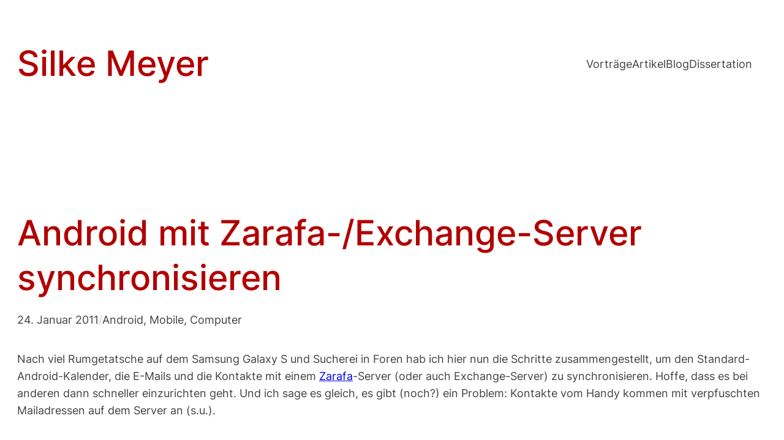

--- FILE ---
content_type: text/html; charset=UTF-8
request_url: https://silkemeyer.net/android-mit-zarafa-exchange-server-synchronisieren
body_size: 19770
content:
<!DOCTYPE html>
<html lang="de">
<head><style>img.lazy{min-height:1px}</style><link href="https://silkemeyer.net/wp-content/plugins/w3-total-cache/pub/js/lazyload.min.js" as="script">
	<meta charset="UTF-8" />
	<meta name="viewport" content="width=device-width, initial-scale=1" />
<meta name='robots' content='index, follow, max-image-preview:large, max-snippet:-1, max-video-preview:-1' />

	<!-- This site is optimized with the Yoast SEO plugin v26.6 - https://yoast.com/wordpress/plugins/seo/ -->
	<title>Android mit Zarafa-/Exchange-Server synchronisieren - Silke Meyer</title>
	<link rel="canonical" href="https://silkemeyer.net/android-mit-zarafa-exchange-server-synchronisieren" />
	<meta property="og:locale" content="de_DE" />
	<meta property="og:type" content="article" />
	<meta property="og:title" content="Android mit Zarafa-/Exchange-Server synchronisieren - Silke Meyer" />
	<meta property="og:description" content="Nach viel Rumgetatsche auf dem Samsung Galaxy S und Sucherei in Foren hab ich hier nun die Schritte zusammengestellt, um den Standard-Android-Kalender, die E-Mails und die Kontakte mit einem Zarafa-Server (oder auch Exchange-Server) zu synchronisieren. Hoffe, dass es bei anderen dann schneller einzurichten geht. Und ich sage es gleich, es gibt (noch?) ein Problem: Kontakte [&hellip;]" />
	<meta property="og:url" content="https://silkemeyer.net/android-mit-zarafa-exchange-server-synchronisieren" />
	<meta property="og:site_name" content="Silke Meyer" />
	<meta property="article:published_time" content="2011-01-24T18:06:35+00:00" />
	<meta property="article:modified_time" content="2015-02-11T19:28:22+00:00" />
	<meta property="og:image" content="https://silkemeyer.net/wp-content/uploads/kein-google.png" />
	<meta name="author" content="silke" />
	<meta name="twitter:card" content="summary_large_image" />
	<meta name="twitter:creator" content="@freiefunken" />
	<meta name="twitter:site" content="@freiefunken" />
	<meta name="twitter:label1" content="Verfasst von" />
	<meta name="twitter:data1" content="silke" />
	<meta name="twitter:label2" content="Geschätzte Lesezeit" />
	<meta name="twitter:data2" content="4 Minuten" />
	<script type="application/ld+json" class="yoast-schema-graph">{"@context":"https://schema.org","@graph":[{"@type":"Article","@id":"https://silkemeyer.net/android-mit-zarafa-exchange-server-synchronisieren#article","isPartOf":{"@id":"https://silkemeyer.net/android-mit-zarafa-exchange-server-synchronisieren"},"author":{"name":"silke","@id":"https://silkemeyer.net/#/schema/person/f27d46808b9fdd67a760cd31c08a12aa"},"headline":"Android mit Zarafa-/Exchange-Server synchronisieren","datePublished":"2011-01-24T18:06:35+00:00","dateModified":"2015-02-11T19:28:22+00:00","mainEntityOfPage":{"@id":"https://silkemeyer.net/android-mit-zarafa-exchange-server-synchronisieren"},"wordCount":869,"commentCount":4,"publisher":{"@id":"https://silkemeyer.net/#/schema/person/f27d46808b9fdd67a760cd31c08a12aa"},"image":{"@id":"https://silkemeyer.net/android-mit-zarafa-exchange-server-synchronisieren#primaryimage"},"thumbnailUrl":"https://silkemeyer.net/wp-content/uploads/kein-google.png","articleSection":["Android","Mobile","Computer"],"inLanguage":"de","potentialAction":[{"@type":"CommentAction","name":"Comment","target":["https://silkemeyer.net/android-mit-zarafa-exchange-server-synchronisieren#respond"]}]},{"@type":"WebPage","@id":"https://silkemeyer.net/android-mit-zarafa-exchange-server-synchronisieren","url":"https://silkemeyer.net/android-mit-zarafa-exchange-server-synchronisieren","name":"Android mit Zarafa-/Exchange-Server synchronisieren - Silke Meyer","isPartOf":{"@id":"https://silkemeyer.net/#website"},"primaryImageOfPage":{"@id":"https://silkemeyer.net/android-mit-zarafa-exchange-server-synchronisieren#primaryimage"},"image":{"@id":"https://silkemeyer.net/android-mit-zarafa-exchange-server-synchronisieren#primaryimage"},"thumbnailUrl":"https://silkemeyer.net/wp-content/uploads/kein-google.png","datePublished":"2011-01-24T18:06:35+00:00","dateModified":"2015-02-11T19:28:22+00:00","breadcrumb":{"@id":"https://silkemeyer.net/android-mit-zarafa-exchange-server-synchronisieren#breadcrumb"},"inLanguage":"de","potentialAction":[{"@type":"ReadAction","target":["https://silkemeyer.net/android-mit-zarafa-exchange-server-synchronisieren"]}]},{"@type":"ImageObject","inLanguage":"de","@id":"https://silkemeyer.net/android-mit-zarafa-exchange-server-synchronisieren#primaryimage","url":"https://silkemeyer.net/wp-content/uploads/kein-google.png","contentUrl":"https://silkemeyer.net/wp-content/uploads/kein-google.png","width":"200","height":"181","caption":"Google-Sync abgeschaltet"},{"@type":"BreadcrumbList","@id":"https://silkemeyer.net/android-mit-zarafa-exchange-server-synchronisieren#breadcrumb","itemListElement":[{"@type":"ListItem","position":1,"name":"Startseite","item":"https://silkemeyer.net/"},{"@type":"ListItem","position":2,"name":"Blog","item":"https://silkemeyer.net/blog"},{"@type":"ListItem","position":3,"name":"Android mit Zarafa-/Exchange-Server synchronisieren"}]},{"@type":"WebSite","@id":"https://silkemeyer.net/#website","url":"https://silkemeyer.net/","name":"Silke Meyer","description":"","publisher":{"@id":"https://silkemeyer.net/#/schema/person/f27d46808b9fdd67a760cd31c08a12aa"},"potentialAction":[{"@type":"SearchAction","target":{"@type":"EntryPoint","urlTemplate":"https://silkemeyer.net/?s={search_term_string}"},"query-input":{"@type":"PropertyValueSpecification","valueRequired":true,"valueName":"search_term_string"}}],"inLanguage":"de"},{"@type":["Person","Organization"],"@id":"https://silkemeyer.net/#/schema/person/f27d46808b9fdd67a760cd31c08a12aa","name":"silke","logo":{"@id":"https://silkemeyer.net/#/schema/person/image/"},"sameAs":["https://silkemeyer.net"],"url":"https://silkemeyer.net/author/silke"}]}</script>
	<!-- / Yoast SEO plugin. -->


<title>Android mit Zarafa-/Exchange-Server synchronisieren - Silke Meyer</title>
<link rel="alternate" type="application/rss+xml" title="Silke Meyer &raquo; Feed" href="https://silkemeyer.net/feed" />
<link rel="alternate" type="application/rss+xml" title="Silke Meyer &raquo; Kommentar-Feed" href="https://silkemeyer.net/comments/feed" />
<link rel="alternate" type="application/rss+xml" title="Silke Meyer &raquo; Android mit Zarafa-/Exchange-Server synchronisieren-Kommentar-Feed" href="https://silkemeyer.net/android-mit-zarafa-exchange-server-synchronisieren/feed" />
<link rel="alternate" title="oEmbed (JSON)" type="application/json+oembed" href="https://silkemeyer.net/wp-json/oembed/1.0/embed?url=https%3A%2F%2Fsilkemeyer.net%2Fandroid-mit-zarafa-exchange-server-synchronisieren" />
<link rel="alternate" title="oEmbed (XML)" type="text/xml+oembed" href="https://silkemeyer.net/wp-json/oembed/1.0/embed?url=https%3A%2F%2Fsilkemeyer.net%2Fandroid-mit-zarafa-exchange-server-synchronisieren&#038;format=xml" />
<style id='wp-img-auto-sizes-contain-inline-css'>
img:is([sizes=auto i],[sizes^="auto," i]){contain-intrinsic-size:3000px 1500px}
/*# sourceURL=wp-img-auto-sizes-contain-inline-css */
</style>
<style id='wp-block-site-title-inline-css'>
.wp-block-site-title{box-sizing:border-box}.wp-block-site-title :where(a){color:inherit;font-family:inherit;font-size:inherit;font-style:inherit;font-weight:inherit;letter-spacing:inherit;line-height:inherit;text-decoration:inherit}
/*# sourceURL=https://silkemeyer.net/wp-includes/blocks/site-title/style.min.css */
</style>
<style id='wp-block-group-inline-css'>
.wp-block-group{box-sizing:border-box}:where(.wp-block-group.wp-block-group-is-layout-constrained){position:relative}
/*# sourceURL=https://silkemeyer.net/wp-includes/blocks/group/style.min.css */
</style>
<style id='wp-block-group-theme-inline-css'>
:where(.wp-block-group.has-background){padding:1.25em 2.375em}
/*# sourceURL=https://silkemeyer.net/wp-includes/blocks/group/theme.min.css */
</style>
<style id='wp-block-navigation-link-inline-css'>
.wp-block-navigation .wp-block-navigation-item__label{overflow-wrap:break-word}.wp-block-navigation .wp-block-navigation-item__description{display:none}.link-ui-tools{outline:1px solid #f0f0f0;padding:8px}.link-ui-block-inserter{padding-top:8px}.link-ui-block-inserter__back{margin-left:8px;text-transform:uppercase}
/*# sourceURL=https://silkemeyer.net/wp-includes/blocks/navigation-link/style.min.css */
</style>
<link rel='stylesheet' id='wp-block-navigation-css' href='https://silkemeyer.net/wp-includes/blocks/navigation/style.min.css?ver=6.9' media='all' />
<style id='wp-block-social-links-inline-css'>
.wp-block-social-links{background:none;box-sizing:border-box;margin-left:0;padding-left:0;padding-right:0;text-indent:0}.wp-block-social-links .wp-social-link a,.wp-block-social-links .wp-social-link a:hover{border-bottom:0;box-shadow:none;text-decoration:none}.wp-block-social-links .wp-social-link svg{height:1em;width:1em}.wp-block-social-links .wp-social-link span:not(.screen-reader-text){font-size:.65em;margin-left:.5em;margin-right:.5em}.wp-block-social-links.has-small-icon-size{font-size:16px}.wp-block-social-links,.wp-block-social-links.has-normal-icon-size{font-size:24px}.wp-block-social-links.has-large-icon-size{font-size:36px}.wp-block-social-links.has-huge-icon-size{font-size:48px}.wp-block-social-links.aligncenter{display:flex;justify-content:center}.wp-block-social-links.alignright{justify-content:flex-end}.wp-block-social-link{border-radius:9999px;display:block}@media not (prefers-reduced-motion){.wp-block-social-link{transition:transform .1s ease}}.wp-block-social-link{height:auto}.wp-block-social-link a{align-items:center;display:flex;line-height:0}.wp-block-social-link:hover{transform:scale(1.1)}.wp-block-social-links .wp-block-social-link.wp-social-link{display:inline-block;margin:0;padding:0}.wp-block-social-links .wp-block-social-link.wp-social-link .wp-block-social-link-anchor,.wp-block-social-links .wp-block-social-link.wp-social-link .wp-block-social-link-anchor svg,.wp-block-social-links .wp-block-social-link.wp-social-link .wp-block-social-link-anchor:active,.wp-block-social-links .wp-block-social-link.wp-social-link .wp-block-social-link-anchor:hover,.wp-block-social-links .wp-block-social-link.wp-social-link .wp-block-social-link-anchor:visited{color:currentColor;fill:currentColor}:where(.wp-block-social-links:not(.is-style-logos-only)) .wp-social-link{background-color:#f0f0f0;color:#444}:where(.wp-block-social-links:not(.is-style-logos-only)) .wp-social-link-amazon{background-color:#f90;color:#fff}:where(.wp-block-social-links:not(.is-style-logos-only)) .wp-social-link-bandcamp{background-color:#1ea0c3;color:#fff}:where(.wp-block-social-links:not(.is-style-logos-only)) .wp-social-link-behance{background-color:#0757fe;color:#fff}:where(.wp-block-social-links:not(.is-style-logos-only)) .wp-social-link-bluesky{background-color:#0a7aff;color:#fff}:where(.wp-block-social-links:not(.is-style-logos-only)) .wp-social-link-codepen{background-color:#1e1f26;color:#fff}:where(.wp-block-social-links:not(.is-style-logos-only)) .wp-social-link-deviantart{background-color:#02e49b;color:#fff}:where(.wp-block-social-links:not(.is-style-logos-only)) .wp-social-link-discord{background-color:#5865f2;color:#fff}:where(.wp-block-social-links:not(.is-style-logos-only)) .wp-social-link-dribbble{background-color:#e94c89;color:#fff}:where(.wp-block-social-links:not(.is-style-logos-only)) .wp-social-link-dropbox{background-color:#4280ff;color:#fff}:where(.wp-block-social-links:not(.is-style-logos-only)) .wp-social-link-etsy{background-color:#f45800;color:#fff}:where(.wp-block-social-links:not(.is-style-logos-only)) .wp-social-link-facebook{background-color:#0866ff;color:#fff}:where(.wp-block-social-links:not(.is-style-logos-only)) .wp-social-link-fivehundredpx{background-color:#000;color:#fff}:where(.wp-block-social-links:not(.is-style-logos-only)) .wp-social-link-flickr{background-color:#0461dd;color:#fff}:where(.wp-block-social-links:not(.is-style-logos-only)) .wp-social-link-foursquare{background-color:#e65678;color:#fff}:where(.wp-block-social-links:not(.is-style-logos-only)) .wp-social-link-github{background-color:#24292d;color:#fff}:where(.wp-block-social-links:not(.is-style-logos-only)) .wp-social-link-goodreads{background-color:#eceadd;color:#382110}:where(.wp-block-social-links:not(.is-style-logos-only)) .wp-social-link-google{background-color:#ea4434;color:#fff}:where(.wp-block-social-links:not(.is-style-logos-only)) .wp-social-link-gravatar{background-color:#1d4fc4;color:#fff}:where(.wp-block-social-links:not(.is-style-logos-only)) .wp-social-link-instagram{background-color:#f00075;color:#fff}:where(.wp-block-social-links:not(.is-style-logos-only)) .wp-social-link-lastfm{background-color:#e21b24;color:#fff}:where(.wp-block-social-links:not(.is-style-logos-only)) .wp-social-link-linkedin{background-color:#0d66c2;color:#fff}:where(.wp-block-social-links:not(.is-style-logos-only)) .wp-social-link-mastodon{background-color:#3288d4;color:#fff}:where(.wp-block-social-links:not(.is-style-logos-only)) .wp-social-link-medium{background-color:#000;color:#fff}:where(.wp-block-social-links:not(.is-style-logos-only)) .wp-social-link-meetup{background-color:#f6405f;color:#fff}:where(.wp-block-social-links:not(.is-style-logos-only)) .wp-social-link-patreon{background-color:#000;color:#fff}:where(.wp-block-social-links:not(.is-style-logos-only)) .wp-social-link-pinterest{background-color:#e60122;color:#fff}:where(.wp-block-social-links:not(.is-style-logos-only)) .wp-social-link-pocket{background-color:#ef4155;color:#fff}:where(.wp-block-social-links:not(.is-style-logos-only)) .wp-social-link-reddit{background-color:#ff4500;color:#fff}:where(.wp-block-social-links:not(.is-style-logos-only)) .wp-social-link-skype{background-color:#0478d7;color:#fff}:where(.wp-block-social-links:not(.is-style-logos-only)) .wp-social-link-snapchat{background-color:#fefc00;color:#fff;stroke:#000}:where(.wp-block-social-links:not(.is-style-logos-only)) .wp-social-link-soundcloud{background-color:#ff5600;color:#fff}:where(.wp-block-social-links:not(.is-style-logos-only)) .wp-social-link-spotify{background-color:#1bd760;color:#fff}:where(.wp-block-social-links:not(.is-style-logos-only)) .wp-social-link-telegram{background-color:#2aabee;color:#fff}:where(.wp-block-social-links:not(.is-style-logos-only)) .wp-social-link-threads{background-color:#000;color:#fff}:where(.wp-block-social-links:not(.is-style-logos-only)) .wp-social-link-tiktok{background-color:#000;color:#fff}:where(.wp-block-social-links:not(.is-style-logos-only)) .wp-social-link-tumblr{background-color:#011835;color:#fff}:where(.wp-block-social-links:not(.is-style-logos-only)) .wp-social-link-twitch{background-color:#6440a4;color:#fff}:where(.wp-block-social-links:not(.is-style-logos-only)) .wp-social-link-twitter{background-color:#1da1f2;color:#fff}:where(.wp-block-social-links:not(.is-style-logos-only)) .wp-social-link-vimeo{background-color:#1eb7ea;color:#fff}:where(.wp-block-social-links:not(.is-style-logos-only)) .wp-social-link-vk{background-color:#4680c2;color:#fff}:where(.wp-block-social-links:not(.is-style-logos-only)) .wp-social-link-wordpress{background-color:#3499cd;color:#fff}:where(.wp-block-social-links:not(.is-style-logos-only)) .wp-social-link-whatsapp{background-color:#25d366;color:#fff}:where(.wp-block-social-links:not(.is-style-logos-only)) .wp-social-link-x{background-color:#000;color:#fff}:where(.wp-block-social-links:not(.is-style-logos-only)) .wp-social-link-yelp{background-color:#d32422;color:#fff}:where(.wp-block-social-links:not(.is-style-logos-only)) .wp-social-link-youtube{background-color:red;color:#fff}:where(.wp-block-social-links.is-style-logos-only) .wp-social-link{background:none}:where(.wp-block-social-links.is-style-logos-only) .wp-social-link svg{height:1.25em;width:1.25em}:where(.wp-block-social-links.is-style-logos-only) .wp-social-link-amazon{color:#f90}:where(.wp-block-social-links.is-style-logos-only) .wp-social-link-bandcamp{color:#1ea0c3}:where(.wp-block-social-links.is-style-logos-only) .wp-social-link-behance{color:#0757fe}:where(.wp-block-social-links.is-style-logos-only) .wp-social-link-bluesky{color:#0a7aff}:where(.wp-block-social-links.is-style-logos-only) .wp-social-link-codepen{color:#1e1f26}:where(.wp-block-social-links.is-style-logos-only) .wp-social-link-deviantart{color:#02e49b}:where(.wp-block-social-links.is-style-logos-only) .wp-social-link-discord{color:#5865f2}:where(.wp-block-social-links.is-style-logos-only) .wp-social-link-dribbble{color:#e94c89}:where(.wp-block-social-links.is-style-logos-only) .wp-social-link-dropbox{color:#4280ff}:where(.wp-block-social-links.is-style-logos-only) .wp-social-link-etsy{color:#f45800}:where(.wp-block-social-links.is-style-logos-only) .wp-social-link-facebook{color:#0866ff}:where(.wp-block-social-links.is-style-logos-only) .wp-social-link-fivehundredpx{color:#000}:where(.wp-block-social-links.is-style-logos-only) .wp-social-link-flickr{color:#0461dd}:where(.wp-block-social-links.is-style-logos-only) .wp-social-link-foursquare{color:#e65678}:where(.wp-block-social-links.is-style-logos-only) .wp-social-link-github{color:#24292d}:where(.wp-block-social-links.is-style-logos-only) .wp-social-link-goodreads{color:#382110}:where(.wp-block-social-links.is-style-logos-only) .wp-social-link-google{color:#ea4434}:where(.wp-block-social-links.is-style-logos-only) .wp-social-link-gravatar{color:#1d4fc4}:where(.wp-block-social-links.is-style-logos-only) .wp-social-link-instagram{color:#f00075}:where(.wp-block-social-links.is-style-logos-only) .wp-social-link-lastfm{color:#e21b24}:where(.wp-block-social-links.is-style-logos-only) .wp-social-link-linkedin{color:#0d66c2}:where(.wp-block-social-links.is-style-logos-only) .wp-social-link-mastodon{color:#3288d4}:where(.wp-block-social-links.is-style-logos-only) .wp-social-link-medium{color:#000}:where(.wp-block-social-links.is-style-logos-only) .wp-social-link-meetup{color:#f6405f}:where(.wp-block-social-links.is-style-logos-only) .wp-social-link-patreon{color:#000}:where(.wp-block-social-links.is-style-logos-only) .wp-social-link-pinterest{color:#e60122}:where(.wp-block-social-links.is-style-logos-only) .wp-social-link-pocket{color:#ef4155}:where(.wp-block-social-links.is-style-logos-only) .wp-social-link-reddit{color:#ff4500}:where(.wp-block-social-links.is-style-logos-only) .wp-social-link-skype{color:#0478d7}:where(.wp-block-social-links.is-style-logos-only) .wp-social-link-snapchat{color:#fff;stroke:#000}:where(.wp-block-social-links.is-style-logos-only) .wp-social-link-soundcloud{color:#ff5600}:where(.wp-block-social-links.is-style-logos-only) .wp-social-link-spotify{color:#1bd760}:where(.wp-block-social-links.is-style-logos-only) .wp-social-link-telegram{color:#2aabee}:where(.wp-block-social-links.is-style-logos-only) .wp-social-link-threads{color:#000}:where(.wp-block-social-links.is-style-logos-only) .wp-social-link-tiktok{color:#000}:where(.wp-block-social-links.is-style-logos-only) .wp-social-link-tumblr{color:#011835}:where(.wp-block-social-links.is-style-logos-only) .wp-social-link-twitch{color:#6440a4}:where(.wp-block-social-links.is-style-logos-only) .wp-social-link-twitter{color:#1da1f2}:where(.wp-block-social-links.is-style-logos-only) .wp-social-link-vimeo{color:#1eb7ea}:where(.wp-block-social-links.is-style-logos-only) .wp-social-link-vk{color:#4680c2}:where(.wp-block-social-links.is-style-logos-only) .wp-social-link-whatsapp{color:#25d366}:where(.wp-block-social-links.is-style-logos-only) .wp-social-link-wordpress{color:#3499cd}:where(.wp-block-social-links.is-style-logos-only) .wp-social-link-x{color:#000}:where(.wp-block-social-links.is-style-logos-only) .wp-social-link-yelp{color:#d32422}:where(.wp-block-social-links.is-style-logos-only) .wp-social-link-youtube{color:red}.wp-block-social-links.is-style-pill-shape .wp-social-link{width:auto}:root :where(.wp-block-social-links .wp-social-link a){padding:.25em}:root :where(.wp-block-social-links.is-style-logos-only .wp-social-link a){padding:0}:root :where(.wp-block-social-links.is-style-pill-shape .wp-social-link a){padding-left:.6666666667em;padding-right:.6666666667em}.wp-block-social-links:not(.has-icon-color):not(.has-icon-background-color) .wp-social-link-snapchat .wp-block-social-link-label{color:#000}
/*# sourceURL=https://silkemeyer.net/wp-includes/blocks/social-links/style.min.css */
</style>
<style id='wp-block-template-part-theme-inline-css'>
:root :where(.wp-block-template-part.has-background){margin-bottom:0;margin-top:0;padding:1.25em 2.375em}
/*# sourceURL=https://silkemeyer.net/wp-includes/blocks/template-part/theme.min.css */
</style>
<style id='wp-block-post-title-inline-css'>
.wp-block-post-title{box-sizing:border-box;word-break:break-word}.wp-block-post-title :where(a){display:inline-block;font-family:inherit;font-size:inherit;font-style:inherit;font-weight:inherit;letter-spacing:inherit;line-height:inherit;text-decoration:inherit}
/*# sourceURL=https://silkemeyer.net/wp-includes/blocks/post-title/style.min.css */
</style>
<style id='wp-block-post-date-inline-css'>
.wp-block-post-date{box-sizing:border-box}
/*# sourceURL=https://silkemeyer.net/wp-includes/blocks/post-date/style.min.css */
</style>
<style id='wp-block-paragraph-inline-css'>
.is-small-text{font-size:.875em}.is-regular-text{font-size:1em}.is-large-text{font-size:2.25em}.is-larger-text{font-size:3em}.has-drop-cap:not(:focus):first-letter{float:left;font-size:8.4em;font-style:normal;font-weight:100;line-height:.68;margin:.05em .1em 0 0;text-transform:uppercase}body.rtl .has-drop-cap:not(:focus):first-letter{float:none;margin-left:.1em}p.has-drop-cap.has-background{overflow:hidden}:root :where(p.has-background){padding:1.25em 2.375em}:where(p.has-text-color:not(.has-link-color)) a{color:inherit}p.has-text-align-left[style*="writing-mode:vertical-lr"],p.has-text-align-right[style*="writing-mode:vertical-rl"]{rotate:180deg}
/*# sourceURL=https://silkemeyer.net/wp-includes/blocks/paragraph/style.min.css */
</style>
<style id='wp-block-post-terms-inline-css'>
.wp-block-post-terms{box-sizing:border-box}.wp-block-post-terms .wp-block-post-terms__separator{white-space:pre-wrap}
/*# sourceURL=https://silkemeyer.net/wp-includes/blocks/post-terms/style.min.css */
</style>
<style id='wp-block-post-content-inline-css'>
.wp-block-post-content{display:flow-root}
/*# sourceURL=https://silkemeyer.net/wp-includes/blocks/post-content/style.min.css */
</style>
<style id='wp-block-separator-inline-css'>
@charset "UTF-8";.wp-block-separator{border:none;border-top:2px solid}:root :where(.wp-block-separator.is-style-dots){height:auto;line-height:1;text-align:center}:root :where(.wp-block-separator.is-style-dots):before{color:currentColor;content:"···";font-family:serif;font-size:1.5em;letter-spacing:2em;padding-left:2em}.wp-block-separator.is-style-dots{background:none!important;border:none!important}
/*# sourceURL=https://silkemeyer.net/wp-includes/blocks/separator/style.min.css */
</style>
<style id='wp-block-separator-theme-inline-css'>
.wp-block-separator.has-css-opacity{opacity:.4}.wp-block-separator{border:none;border-bottom:2px solid;margin-left:auto;margin-right:auto}.wp-block-separator.has-alpha-channel-opacity{opacity:1}.wp-block-separator:not(.is-style-wide):not(.is-style-dots){width:100px}.wp-block-separator.has-background:not(.is-style-dots){border-bottom:none;height:1px}.wp-block-separator.has-background:not(.is-style-wide):not(.is-style-dots){height:2px}
/*# sourceURL=https://silkemeyer.net/wp-includes/blocks/separator/theme.min.css */
</style>
<style id='wp-block-post-navigation-link-inline-css'>
.wp-block-post-navigation-link .wp-block-post-navigation-link__arrow-previous{display:inline-block;margin-right:1ch}.wp-block-post-navigation-link .wp-block-post-navigation-link__arrow-previous:not(.is-arrow-chevron){transform:scaleX(1)}.wp-block-post-navigation-link .wp-block-post-navigation-link__arrow-next{display:inline-block;margin-left:1ch}.wp-block-post-navigation-link .wp-block-post-navigation-link__arrow-next:not(.is-arrow-chevron){transform:scaleX(1)}.wp-block-post-navigation-link.has-text-align-left[style*="writing-mode: vertical-lr"],.wp-block-post-navigation-link.has-text-align-right[style*="writing-mode: vertical-rl"]{rotate:180deg}
/*# sourceURL=https://silkemeyer.net/wp-includes/blocks/post-navigation-link/style.min.css */
</style>
<style id='wp-block-columns-inline-css'>
.wp-block-columns{box-sizing:border-box;display:flex;flex-wrap:wrap!important}@media (min-width:782px){.wp-block-columns{flex-wrap:nowrap!important}}.wp-block-columns{align-items:normal!important}.wp-block-columns.are-vertically-aligned-top{align-items:flex-start}.wp-block-columns.are-vertically-aligned-center{align-items:center}.wp-block-columns.are-vertically-aligned-bottom{align-items:flex-end}@media (max-width:781px){.wp-block-columns:not(.is-not-stacked-on-mobile)>.wp-block-column{flex-basis:100%!important}}@media (min-width:782px){.wp-block-columns:not(.is-not-stacked-on-mobile)>.wp-block-column{flex-basis:0;flex-grow:1}.wp-block-columns:not(.is-not-stacked-on-mobile)>.wp-block-column[style*=flex-basis]{flex-grow:0}}.wp-block-columns.is-not-stacked-on-mobile{flex-wrap:nowrap!important}.wp-block-columns.is-not-stacked-on-mobile>.wp-block-column{flex-basis:0;flex-grow:1}.wp-block-columns.is-not-stacked-on-mobile>.wp-block-column[style*=flex-basis]{flex-grow:0}:where(.wp-block-columns){margin-bottom:1.75em}:where(.wp-block-columns.has-background){padding:1.25em 2.375em}.wp-block-column{flex-grow:1;min-width:0;overflow-wrap:break-word;word-break:break-word}.wp-block-column.is-vertically-aligned-top{align-self:flex-start}.wp-block-column.is-vertically-aligned-center{align-self:center}.wp-block-column.is-vertically-aligned-bottom{align-self:flex-end}.wp-block-column.is-vertically-aligned-stretch{align-self:stretch}.wp-block-column.is-vertically-aligned-bottom,.wp-block-column.is-vertically-aligned-center,.wp-block-column.is-vertically-aligned-top{width:100%}
/*# sourceURL=https://silkemeyer.net/wp-includes/blocks/columns/style.min.css */
</style>
<style id='wp-block-avatar-inline-css'>
.wp-block-avatar{line-height:0}.wp-block-avatar,.wp-block-avatar img{box-sizing:border-box}.wp-block-avatar.aligncenter{text-align:center}
/*# sourceURL=https://silkemeyer.net/wp-includes/blocks/avatar/style.min.css */
</style>
<style id='wp-block-comment-author-name-inline-css'>
.wp-block-comment-author-name{box-sizing:border-box}
/*# sourceURL=https://silkemeyer.net/wp-includes/blocks/comment-author-name/style.min.css */
</style>
<style id='wp-block-comment-date-inline-css'>
.wp-block-comment-date{box-sizing:border-box}
/*# sourceURL=https://silkemeyer.net/wp-includes/blocks/comment-date/style.min.css */
</style>
<style id='wp-block-comment-content-inline-css'>
.comment-awaiting-moderation{display:block;font-size:.875em;line-height:1.5}.wp-block-comment-content{box-sizing:border-box}
/*# sourceURL=https://silkemeyer.net/wp-includes/blocks/comment-content/style.min.css */
</style>
<style id='wp-block-comment-template-inline-css'>
.wp-block-comment-template{box-sizing:border-box;list-style:none;margin-bottom:0;max-width:100%;padding:0}.wp-block-comment-template li{clear:both}.wp-block-comment-template ol{list-style:none;margin-bottom:0;max-width:100%;padding-left:2rem}.wp-block-comment-template.alignleft{float:left}.wp-block-comment-template.aligncenter{margin-left:auto;margin-right:auto;width:fit-content}.wp-block-comment-template.alignright{float:right}
/*# sourceURL=https://silkemeyer.net/wp-includes/blocks/comment-template/style.min.css */
</style>
<style id='wp-block-comments-inline-css'>
.wp-block-post-comments{box-sizing:border-box}.wp-block-post-comments .alignleft{float:left}.wp-block-post-comments .alignright{float:right}.wp-block-post-comments .navigation:after{clear:both;content:"";display:table}.wp-block-post-comments .commentlist{clear:both;list-style:none;margin:0;padding:0}.wp-block-post-comments .commentlist .comment{min-height:2.25em;padding-left:3.25em}.wp-block-post-comments .commentlist .comment p{font-size:1em;line-height:1.8;margin:1em 0}.wp-block-post-comments .commentlist .children{list-style:none;margin:0;padding:0}.wp-block-post-comments .comment-author{line-height:1.5}.wp-block-post-comments .comment-author .avatar{border-radius:1.5em;display:block;float:left;height:2.5em;margin-right:.75em;margin-top:.5em;width:2.5em}.wp-block-post-comments .comment-author cite{font-style:normal}.wp-block-post-comments .comment-meta{font-size:.875em;line-height:1.5}.wp-block-post-comments .comment-meta b{font-weight:400}.wp-block-post-comments .comment-meta .comment-awaiting-moderation{display:block;margin-bottom:1em;margin-top:1em}.wp-block-post-comments .comment-body .commentmetadata{font-size:.875em}.wp-block-post-comments .comment-form-author label,.wp-block-post-comments .comment-form-comment label,.wp-block-post-comments .comment-form-email label,.wp-block-post-comments .comment-form-url label{display:block;margin-bottom:.25em}.wp-block-post-comments .comment-form input:not([type=submit]):not([type=checkbox]),.wp-block-post-comments .comment-form textarea{box-sizing:border-box;display:block;width:100%}.wp-block-post-comments .comment-form-cookies-consent{display:flex;gap:.25em}.wp-block-post-comments .comment-form-cookies-consent #wp-comment-cookies-consent{margin-top:.35em}.wp-block-post-comments .comment-reply-title{margin-bottom:0}.wp-block-post-comments .comment-reply-title :where(small){font-size:var(--wp--preset--font-size--medium,smaller);margin-left:.5em}.wp-block-post-comments .reply{font-size:.875em;margin-bottom:1.4em}.wp-block-post-comments input:not([type=submit]),.wp-block-post-comments textarea{border:1px solid #949494;font-family:inherit;font-size:1em}.wp-block-post-comments input:not([type=submit]):not([type=checkbox]),.wp-block-post-comments textarea{padding:calc(.667em + 2px)}:where(.wp-block-post-comments input[type=submit]){border:none}.wp-block-comments{box-sizing:border-box}
/*# sourceURL=https://silkemeyer.net/wp-includes/blocks/comments/style.min.css */
</style>
<style id='wp-emoji-styles-inline-css'>

	img.wp-smiley, img.emoji {
		display: inline !important;
		border: none !important;
		box-shadow: none !important;
		height: 1em !important;
		width: 1em !important;
		margin: 0 0.07em !important;
		vertical-align: -0.1em !important;
		background: none !important;
		padding: 0 !important;
	}
/*# sourceURL=wp-emoji-styles-inline-css */
</style>
<style id='wp-block-library-inline-css'>
:root{--wp-block-synced-color:#7a00df;--wp-block-synced-color--rgb:122,0,223;--wp-bound-block-color:var(--wp-block-synced-color);--wp-editor-canvas-background:#ddd;--wp-admin-theme-color:#007cba;--wp-admin-theme-color--rgb:0,124,186;--wp-admin-theme-color-darker-10:#006ba1;--wp-admin-theme-color-darker-10--rgb:0,107,160.5;--wp-admin-theme-color-darker-20:#005a87;--wp-admin-theme-color-darker-20--rgb:0,90,135;--wp-admin-border-width-focus:2px}@media (min-resolution:192dpi){:root{--wp-admin-border-width-focus:1.5px}}.wp-element-button{cursor:pointer}:root .has-very-light-gray-background-color{background-color:#eee}:root .has-very-dark-gray-background-color{background-color:#313131}:root .has-very-light-gray-color{color:#eee}:root .has-very-dark-gray-color{color:#313131}:root .has-vivid-green-cyan-to-vivid-cyan-blue-gradient-background{background:linear-gradient(135deg,#00d084,#0693e3)}:root .has-purple-crush-gradient-background{background:linear-gradient(135deg,#34e2e4,#4721fb 50%,#ab1dfe)}:root .has-hazy-dawn-gradient-background{background:linear-gradient(135deg,#faaca8,#dad0ec)}:root .has-subdued-olive-gradient-background{background:linear-gradient(135deg,#fafae1,#67a671)}:root .has-atomic-cream-gradient-background{background:linear-gradient(135deg,#fdd79a,#004a59)}:root .has-nightshade-gradient-background{background:linear-gradient(135deg,#330968,#31cdcf)}:root .has-midnight-gradient-background{background:linear-gradient(135deg,#020381,#2874fc)}:root{--wp--preset--font-size--normal:16px;--wp--preset--font-size--huge:42px}.has-regular-font-size{font-size:1em}.has-larger-font-size{font-size:2.625em}.has-normal-font-size{font-size:var(--wp--preset--font-size--normal)}.has-huge-font-size{font-size:var(--wp--preset--font-size--huge)}.has-text-align-center{text-align:center}.has-text-align-left{text-align:left}.has-text-align-right{text-align:right}.has-fit-text{white-space:nowrap!important}#end-resizable-editor-section{display:none}.aligncenter{clear:both}.items-justified-left{justify-content:flex-start}.items-justified-center{justify-content:center}.items-justified-right{justify-content:flex-end}.items-justified-space-between{justify-content:space-between}.screen-reader-text{border:0;clip-path:inset(50%);height:1px;margin:-1px;overflow:hidden;padding:0;position:absolute;width:1px;word-wrap:normal!important}.screen-reader-text:focus{background-color:#ddd;clip-path:none;color:#444;display:block;font-size:1em;height:auto;left:5px;line-height:normal;padding:15px 23px 14px;text-decoration:none;top:5px;width:auto;z-index:100000}html :where(.has-border-color){border-style:solid}html :where([style*=border-top-color]){border-top-style:solid}html :where([style*=border-right-color]){border-right-style:solid}html :where([style*=border-bottom-color]){border-bottom-style:solid}html :where([style*=border-left-color]){border-left-style:solid}html :where([style*=border-width]){border-style:solid}html :where([style*=border-top-width]){border-top-style:solid}html :where([style*=border-right-width]){border-right-style:solid}html :where([style*=border-bottom-width]){border-bottom-style:solid}html :where([style*=border-left-width]){border-left-style:solid}html :where(img[class*=wp-image-]){height:auto;max-width:100%}:where(figure){margin:0 0 1em}html :where(.is-position-sticky){--wp-admin--admin-bar--position-offset:var(--wp-admin--admin-bar--height,0px)}@media screen and (max-width:600px){html :where(.is-position-sticky){--wp-admin--admin-bar--position-offset:0px}}
/*# sourceURL=/wp-includes/css/dist/block-library/common.min.css */
</style>
<style id='global-styles-inline-css'>
:root{--wp--preset--aspect-ratio--square: 1;--wp--preset--aspect-ratio--4-3: 4/3;--wp--preset--aspect-ratio--3-4: 3/4;--wp--preset--aspect-ratio--3-2: 3/2;--wp--preset--aspect-ratio--2-3: 2/3;--wp--preset--aspect-ratio--16-9: 16/9;--wp--preset--aspect-ratio--9-16: 9/16;--wp--preset--color--black: #000000;--wp--preset--color--cyan-bluish-gray: #abb8c3;--wp--preset--color--white: #ffffff;--wp--preset--color--pale-pink: #f78da7;--wp--preset--color--vivid-red: #cf2e2e;--wp--preset--color--luminous-vivid-orange: #ff6900;--wp--preset--color--luminous-vivid-amber: #fcb900;--wp--preset--color--light-green-cyan: #7bdcb5;--wp--preset--color--vivid-green-cyan: #00d084;--wp--preset--color--pale-cyan-blue: #8ed1fc;--wp--preset--color--vivid-cyan-blue: #0693e3;--wp--preset--color--vivid-purple: #9b51e0;--wp--preset--color--background: #ffffff;--wp--preset--color--base: #434343;--wp--preset--color--primary: #ff6198;--wp--preset--color--secondary: #313131;--wp--preset--color--tertiary: #f3f6fb;--wp--preset--color--quaternary: #e7e7e7;--wp--preset--color--quinary: #cccccc;--wp--preset--color--senary: #2f2f2f;--wp--preset--color--transparent: transparent;--wp--preset--color--current-color: currentColor;--wp--preset--color--inherit: inherit;--wp--preset--color--custom-silkesrot: #b20000;--wp--preset--color--custom-hellgrau: #f8f8f8;--wp--preset--gradient--vivid-cyan-blue-to-vivid-purple: linear-gradient(135deg,rgb(6,147,227) 0%,rgb(155,81,224) 100%);--wp--preset--gradient--light-green-cyan-to-vivid-green-cyan: linear-gradient(135deg,rgb(122,220,180) 0%,rgb(0,208,130) 100%);--wp--preset--gradient--luminous-vivid-amber-to-luminous-vivid-orange: linear-gradient(135deg,rgb(252,185,0) 0%,rgb(255,105,0) 100%);--wp--preset--gradient--luminous-vivid-orange-to-vivid-red: linear-gradient(135deg,rgb(255,105,0) 0%,rgb(207,46,46) 100%);--wp--preset--gradient--very-light-gray-to-cyan-bluish-gray: linear-gradient(135deg,rgb(238,238,238) 0%,rgb(169,184,195) 100%);--wp--preset--gradient--cool-to-warm-spectrum: linear-gradient(135deg,rgb(74,234,220) 0%,rgb(151,120,209) 20%,rgb(207,42,186) 40%,rgb(238,44,130) 60%,rgb(251,105,98) 80%,rgb(254,248,76) 100%);--wp--preset--gradient--blush-light-purple: linear-gradient(135deg,rgb(255,206,236) 0%,rgb(152,150,240) 100%);--wp--preset--gradient--blush-bordeaux: linear-gradient(135deg,rgb(254,205,165) 0%,rgb(254,45,45) 50%,rgb(107,0,62) 100%);--wp--preset--gradient--luminous-dusk: linear-gradient(135deg,rgb(255,203,112) 0%,rgb(199,81,192) 50%,rgb(65,88,208) 100%);--wp--preset--gradient--pale-ocean: linear-gradient(135deg,rgb(255,245,203) 0%,rgb(182,227,212) 50%,rgb(51,167,181) 100%);--wp--preset--gradient--electric-grass: linear-gradient(135deg,rgb(202,248,128) 0%,rgb(113,206,126) 100%);--wp--preset--gradient--midnight: linear-gradient(135deg,rgb(2,3,129) 0%,rgb(40,116,252) 100%);--wp--preset--font-size--small: 0.84rem;--wp--preset--font-size--medium: clamp(1.2rem, 1.2rem + ((1vw - 0.2rem) * 0.545), 1.5rem);--wp--preset--font-size--large: clamp(1.44rem, 1.44rem + ((1vw - 0.2rem) * 1.018), 2rem);--wp--preset--font-size--x-large: clamp(1.73rem, 1.73rem + ((1vw - 0.2rem) * 1.691), 2.66rem);--wp--preset--font-size--x-small: 0.63rem;--wp--preset--font-size--base: clamp(1rem, 1rem + ((1vw - 0.2rem) * 0.236), 1.13rem);--wp--preset--font-size--xx-large: clamp(2.07rem, 2.07rem + ((1vw - 0.2rem) * 2.691), 3.55rem);--wp--preset--font-size--xxx-large: clamp(2.49rem, 2.49rem + ((1vw - 0.2rem) * 4.073), 4.73rem);--wp--preset--font-size--xxxx-large: clamp(2.99rem, 2.99rem + ((1vw - 0.2rem) * 6.036), 6.31rem);--wp--preset--font-family--inter: Inter, sans-serif;--wp--preset--font-family--figtree: Figtree, sans-serif;--wp--preset--font-family--outfit: Outfit, sans-serif;--wp--preset--spacing--20: 0.44rem;--wp--preset--spacing--30: 0.67rem;--wp--preset--spacing--40: 1rem;--wp--preset--spacing--50: 1.5rem;--wp--preset--spacing--60: 2.25rem;--wp--preset--spacing--70: 3.38rem;--wp--preset--spacing--80: 5.06rem;--wp--preset--spacing--xx-small: 8px;--wp--preset--spacing--x-small: clamp(0.75rem, 0.659rem + 0.45vw, 1rem);--wp--preset--spacing--small: clamp(1.125rem, 0.989rem + 0.68vw, 1.5rem);--wp--preset--spacing--medium: clamp(1.5rem, 1.318rem + 0.91vw, 2rem);--wp--preset--spacing--large: clamp(2.125rem, 1.807rem + 1.59vw, 3rem);--wp--preset--spacing--x-large: clamp(2.625rem, 2.125rem + 2.5vw, 4rem);--wp--preset--spacing--xx-large: clamp(3.688rem, 2.847rem + 4.2vw, 6rem);--wp--preset--shadow--natural: 6px 6px 9px rgba(0, 0, 0, 0.2);--wp--preset--shadow--deep: 12px 12px 50px rgba(0, 0, 0, 0.4);--wp--preset--shadow--sharp: 6px 6px 0px rgba(0, 0, 0, 0.2);--wp--preset--shadow--outlined: 6px 6px 0px -3px rgb(255, 255, 255), 6px 6px rgb(0, 0, 0);--wp--preset--shadow--crisp: 6px 6px 0px rgb(0, 0, 0);}:root { --wp--style--global--content-size: 760px;--wp--style--global--wide-size: 1200px; }:where(body) { margin: 0; }.wp-site-blocks { padding-top: var(--wp--style--root--padding-top); padding-bottom: var(--wp--style--root--padding-bottom); }.has-global-padding { padding-right: var(--wp--style--root--padding-right); padding-left: var(--wp--style--root--padding-left); }.has-global-padding > .alignfull { margin-right: calc(var(--wp--style--root--padding-right) * -1); margin-left: calc(var(--wp--style--root--padding-left) * -1); }.has-global-padding :where(:not(.alignfull.is-layout-flow) > .has-global-padding:not(.wp-block-block, .alignfull)) { padding-right: 0; padding-left: 0; }.has-global-padding :where(:not(.alignfull.is-layout-flow) > .has-global-padding:not(.wp-block-block, .alignfull)) > .alignfull { margin-left: 0; margin-right: 0; }.wp-site-blocks > .alignleft { float: left; margin-right: 2em; }.wp-site-blocks > .alignright { float: right; margin-left: 2em; }.wp-site-blocks > .aligncenter { justify-content: center; margin-left: auto; margin-right: auto; }:where(.wp-site-blocks) > * { margin-block-start: 24px; margin-block-end: 0; }:where(.wp-site-blocks) > :first-child { margin-block-start: 0; }:where(.wp-site-blocks) > :last-child { margin-block-end: 0; }:root { --wp--style--block-gap: 24px; }:root :where(.is-layout-flow) > :first-child{margin-block-start: 0;}:root :where(.is-layout-flow) > :last-child{margin-block-end: 0;}:root :where(.is-layout-flow) > *{margin-block-start: 24px;margin-block-end: 0;}:root :where(.is-layout-constrained) > :first-child{margin-block-start: 0;}:root :where(.is-layout-constrained) > :last-child{margin-block-end: 0;}:root :where(.is-layout-constrained) > *{margin-block-start: 24px;margin-block-end: 0;}:root :where(.is-layout-flex){gap: 24px;}:root :where(.is-layout-grid){gap: 24px;}.is-layout-flow > .alignleft{float: left;margin-inline-start: 0;margin-inline-end: 2em;}.is-layout-flow > .alignright{float: right;margin-inline-start: 2em;margin-inline-end: 0;}.is-layout-flow > .aligncenter{margin-left: auto !important;margin-right: auto !important;}.is-layout-constrained > .alignleft{float: left;margin-inline-start: 0;margin-inline-end: 2em;}.is-layout-constrained > .alignright{float: right;margin-inline-start: 2em;margin-inline-end: 0;}.is-layout-constrained > .aligncenter{margin-left: auto !important;margin-right: auto !important;}.is-layout-constrained > :where(:not(.alignleft):not(.alignright):not(.alignfull)){max-width: var(--wp--style--global--content-size);margin-left: auto !important;margin-right: auto !important;}.is-layout-constrained > .alignwide{max-width: var(--wp--style--global--wide-size);}body .is-layout-flex{display: flex;}.is-layout-flex{flex-wrap: wrap;align-items: center;}.is-layout-flex > :is(*, div){margin: 0;}body .is-layout-grid{display: grid;}.is-layout-grid > :is(*, div){margin: 0;}body{background-color: var(--wp--preset--color--background);color: var(--wp--preset--color--base);font-family: var(--wp--preset--font-family--inter);font-size: var(--wp--preset--font-size--base);font-style: normal;font-weight: 400;line-height: 1.6;--wp--style--root--padding-top: 0px;--wp--style--root--padding-right: 20px;--wp--style--root--padding-bottom: 0px;--wp--style--root--padding-left: 20px;}a:where(:not(.wp-element-button)){color: var(--wp--preset--color--custom-silkesrot);text-decoration: underline;}h1, h2, h3, h4, h5, h6{color: var(--wp--preset--color--custom-silkesrot);font-family: var(--wp--preset--font-family--inter);font-style: normal;font-weight: 500;}h1{font-size: var(--wp--preset--font-size--xx-large);line-height: 1.2;}h2{font-size: var(--wp--preset--font-size--x-large);line-height: 1.3;}h3{font-size: var(--wp--preset--font-size--large);line-height: 1.4;}h4{font-size: var(--wp--preset--font-size--medium);line-height: 1.5;}h5{font-size: var(--wp--preset--font-size--base);line-height: 1.6;}h6{font-size: var(--wp--preset--font-size--small);line-height: 1.6;}:root :where(.wp-element-button, .wp-block-button__link){background-color: var(--wp--preset--color--custom-farbe-1);border-width: 0;color: var(--wp--preset--color--custom-silkesrot);font-family: inherit;font-size: inherit;font-style: inherit;font-weight: inherit;letter-spacing: inherit;line-height: inherit;padding-top: calc(0.667em + 2px);padding-right: calc(1.333em + 2px);padding-bottom: calc(0.667em + 2px);padding-left: calc(1.333em + 2px);text-decoration: none;text-transform: inherit;}.has-black-color{color: var(--wp--preset--color--black) !important;}.has-cyan-bluish-gray-color{color: var(--wp--preset--color--cyan-bluish-gray) !important;}.has-white-color{color: var(--wp--preset--color--white) !important;}.has-pale-pink-color{color: var(--wp--preset--color--pale-pink) !important;}.has-vivid-red-color{color: var(--wp--preset--color--vivid-red) !important;}.has-luminous-vivid-orange-color{color: var(--wp--preset--color--luminous-vivid-orange) !important;}.has-luminous-vivid-amber-color{color: var(--wp--preset--color--luminous-vivid-amber) !important;}.has-light-green-cyan-color{color: var(--wp--preset--color--light-green-cyan) !important;}.has-vivid-green-cyan-color{color: var(--wp--preset--color--vivid-green-cyan) !important;}.has-pale-cyan-blue-color{color: var(--wp--preset--color--pale-cyan-blue) !important;}.has-vivid-cyan-blue-color{color: var(--wp--preset--color--vivid-cyan-blue) !important;}.has-vivid-purple-color{color: var(--wp--preset--color--vivid-purple) !important;}.has-background-color{color: var(--wp--preset--color--background) !important;}.has-base-color{color: var(--wp--preset--color--base) !important;}.has-primary-color{color: var(--wp--preset--color--primary) !important;}.has-secondary-color{color: var(--wp--preset--color--secondary) !important;}.has-tertiary-color{color: var(--wp--preset--color--tertiary) !important;}.has-quaternary-color{color: var(--wp--preset--color--quaternary) !important;}.has-quinary-color{color: var(--wp--preset--color--quinary) !important;}.has-senary-color{color: var(--wp--preset--color--senary) !important;}.has-transparent-color{color: var(--wp--preset--color--transparent) !important;}.has-current-color-color{color: var(--wp--preset--color--current-color) !important;}.has-inherit-color{color: var(--wp--preset--color--inherit) !important;}.has-custom-silkesrot-color{color: var(--wp--preset--color--custom-silkesrot) !important;}.has-custom-hellgrau-color{color: var(--wp--preset--color--custom-hellgrau) !important;}.has-black-background-color{background-color: var(--wp--preset--color--black) !important;}.has-cyan-bluish-gray-background-color{background-color: var(--wp--preset--color--cyan-bluish-gray) !important;}.has-white-background-color{background-color: var(--wp--preset--color--white) !important;}.has-pale-pink-background-color{background-color: var(--wp--preset--color--pale-pink) !important;}.has-vivid-red-background-color{background-color: var(--wp--preset--color--vivid-red) !important;}.has-luminous-vivid-orange-background-color{background-color: var(--wp--preset--color--luminous-vivid-orange) !important;}.has-luminous-vivid-amber-background-color{background-color: var(--wp--preset--color--luminous-vivid-amber) !important;}.has-light-green-cyan-background-color{background-color: var(--wp--preset--color--light-green-cyan) !important;}.has-vivid-green-cyan-background-color{background-color: var(--wp--preset--color--vivid-green-cyan) !important;}.has-pale-cyan-blue-background-color{background-color: var(--wp--preset--color--pale-cyan-blue) !important;}.has-vivid-cyan-blue-background-color{background-color: var(--wp--preset--color--vivid-cyan-blue) !important;}.has-vivid-purple-background-color{background-color: var(--wp--preset--color--vivid-purple) !important;}.has-background-background-color{background-color: var(--wp--preset--color--background) !important;}.has-base-background-color{background-color: var(--wp--preset--color--base) !important;}.has-primary-background-color{background-color: var(--wp--preset--color--primary) !important;}.has-secondary-background-color{background-color: var(--wp--preset--color--secondary) !important;}.has-tertiary-background-color{background-color: var(--wp--preset--color--tertiary) !important;}.has-quaternary-background-color{background-color: var(--wp--preset--color--quaternary) !important;}.has-quinary-background-color{background-color: var(--wp--preset--color--quinary) !important;}.has-senary-background-color{background-color: var(--wp--preset--color--senary) !important;}.has-transparent-background-color{background-color: var(--wp--preset--color--transparent) !important;}.has-current-color-background-color{background-color: var(--wp--preset--color--current-color) !important;}.has-inherit-background-color{background-color: var(--wp--preset--color--inherit) !important;}.has-custom-silkesrot-background-color{background-color: var(--wp--preset--color--custom-silkesrot) !important;}.has-custom-hellgrau-background-color{background-color: var(--wp--preset--color--custom-hellgrau) !important;}.has-black-border-color{border-color: var(--wp--preset--color--black) !important;}.has-cyan-bluish-gray-border-color{border-color: var(--wp--preset--color--cyan-bluish-gray) !important;}.has-white-border-color{border-color: var(--wp--preset--color--white) !important;}.has-pale-pink-border-color{border-color: var(--wp--preset--color--pale-pink) !important;}.has-vivid-red-border-color{border-color: var(--wp--preset--color--vivid-red) !important;}.has-luminous-vivid-orange-border-color{border-color: var(--wp--preset--color--luminous-vivid-orange) !important;}.has-luminous-vivid-amber-border-color{border-color: var(--wp--preset--color--luminous-vivid-amber) !important;}.has-light-green-cyan-border-color{border-color: var(--wp--preset--color--light-green-cyan) !important;}.has-vivid-green-cyan-border-color{border-color: var(--wp--preset--color--vivid-green-cyan) !important;}.has-pale-cyan-blue-border-color{border-color: var(--wp--preset--color--pale-cyan-blue) !important;}.has-vivid-cyan-blue-border-color{border-color: var(--wp--preset--color--vivid-cyan-blue) !important;}.has-vivid-purple-border-color{border-color: var(--wp--preset--color--vivid-purple) !important;}.has-background-border-color{border-color: var(--wp--preset--color--background) !important;}.has-base-border-color{border-color: var(--wp--preset--color--base) !important;}.has-primary-border-color{border-color: var(--wp--preset--color--primary) !important;}.has-secondary-border-color{border-color: var(--wp--preset--color--secondary) !important;}.has-tertiary-border-color{border-color: var(--wp--preset--color--tertiary) !important;}.has-quaternary-border-color{border-color: var(--wp--preset--color--quaternary) !important;}.has-quinary-border-color{border-color: var(--wp--preset--color--quinary) !important;}.has-senary-border-color{border-color: var(--wp--preset--color--senary) !important;}.has-transparent-border-color{border-color: var(--wp--preset--color--transparent) !important;}.has-current-color-border-color{border-color: var(--wp--preset--color--current-color) !important;}.has-inherit-border-color{border-color: var(--wp--preset--color--inherit) !important;}.has-custom-silkesrot-border-color{border-color: var(--wp--preset--color--custom-silkesrot) !important;}.has-custom-hellgrau-border-color{border-color: var(--wp--preset--color--custom-hellgrau) !important;}.has-vivid-cyan-blue-to-vivid-purple-gradient-background{background: var(--wp--preset--gradient--vivid-cyan-blue-to-vivid-purple) !important;}.has-light-green-cyan-to-vivid-green-cyan-gradient-background{background: var(--wp--preset--gradient--light-green-cyan-to-vivid-green-cyan) !important;}.has-luminous-vivid-amber-to-luminous-vivid-orange-gradient-background{background: var(--wp--preset--gradient--luminous-vivid-amber-to-luminous-vivid-orange) !important;}.has-luminous-vivid-orange-to-vivid-red-gradient-background{background: var(--wp--preset--gradient--luminous-vivid-orange-to-vivid-red) !important;}.has-very-light-gray-to-cyan-bluish-gray-gradient-background{background: var(--wp--preset--gradient--very-light-gray-to-cyan-bluish-gray) !important;}.has-cool-to-warm-spectrum-gradient-background{background: var(--wp--preset--gradient--cool-to-warm-spectrum) !important;}.has-blush-light-purple-gradient-background{background: var(--wp--preset--gradient--blush-light-purple) !important;}.has-blush-bordeaux-gradient-background{background: var(--wp--preset--gradient--blush-bordeaux) !important;}.has-luminous-dusk-gradient-background{background: var(--wp--preset--gradient--luminous-dusk) !important;}.has-pale-ocean-gradient-background{background: var(--wp--preset--gradient--pale-ocean) !important;}.has-electric-grass-gradient-background{background: var(--wp--preset--gradient--electric-grass) !important;}.has-midnight-gradient-background{background: var(--wp--preset--gradient--midnight) !important;}.has-small-font-size{font-size: var(--wp--preset--font-size--small) !important;}.has-medium-font-size{font-size: var(--wp--preset--font-size--medium) !important;}.has-large-font-size{font-size: var(--wp--preset--font-size--large) !important;}.has-x-large-font-size{font-size: var(--wp--preset--font-size--x-large) !important;}.has-x-small-font-size{font-size: var(--wp--preset--font-size--x-small) !important;}.has-base-font-size{font-size: var(--wp--preset--font-size--base) !important;}.has-xx-large-font-size{font-size: var(--wp--preset--font-size--xx-large) !important;}.has-xxx-large-font-size{font-size: var(--wp--preset--font-size--xxx-large) !important;}.has-xxxx-large-font-size{font-size: var(--wp--preset--font-size--xxxx-large) !important;}.has-inter-font-family{font-family: var(--wp--preset--font-family--inter) !important;}.has-figtree-font-family{font-family: var(--wp--preset--font-family--figtree) !important;}.has-outfit-font-family{font-family: var(--wp--preset--font-family--outfit) !important;}
:root :where(.wp-block-site-title){font-size: var(--wp--preset--font-size--x-large);}
/*# sourceURL=global-styles-inline-css */
</style>
<style id='core-block-supports-inline-css'>
.wp-container-core-group-is-layout-baabe226{flex-wrap:nowrap;gap:15px;}.wp-container-core-navigation-is-layout-9252ef29{gap:var(--wp--preset--spacing--large);justify-content:flex-end;}.wp-container-core-group-is-layout-cb46ffcb{flex-wrap:nowrap;justify-content:space-between;}.wp-container-core-group-is-layout-9dcc9912{flex-wrap:nowrap;gap:var(--wp--preset--spacing--xx-small);}.wp-container-core-columns-is-layout-0cd477d5{flex-wrap:nowrap;}.wp-container-core-column-is-layout-47e5a185 > *{margin-block-start:0;margin-block-end:0;}.wp-container-core-column-is-layout-47e5a185 > * + *{margin-block-start:0px;margin-block-end:0;}.wp-container-core-columns-is-layout-28f84493{flex-wrap:nowrap;}.wp-container-core-group-is-layout-23441af8{flex-wrap:nowrap;justify-content:center;}.wp-container-core-group-is-layout-fd1a0d9c > .alignfull{margin-right:calc(var(--wp--preset--spacing--30) * -1);margin-left:calc(var(--wp--preset--spacing--30) * -1);}
/*# sourceURL=core-block-supports-inline-css */
</style>
<style id='wp-block-template-skip-link-inline-css'>

		.skip-link.screen-reader-text {
			border: 0;
			clip-path: inset(50%);
			height: 1px;
			margin: -1px;
			overflow: hidden;
			padding: 0;
			position: absolute !important;
			width: 1px;
			word-wrap: normal !important;
		}

		.skip-link.screen-reader-text:focus {
			background-color: #eee;
			clip-path: none;
			color: #444;
			display: block;
			font-size: 1em;
			height: auto;
			left: 5px;
			line-height: normal;
			padding: 15px 23px 14px;
			text-decoration: none;
			top: 5px;
			width: auto;
			z-index: 100000;
		}
/*# sourceURL=wp-block-template-skip-link-inline-css */
</style>
<link rel='stylesheet' id='pps-post-list-box-frontend-css' href='https://silkemeyer.net/wp-content/plugins/organize-series/addons/post-list-box/classes/../assets/css/post-list-box-frontend.css?ver=2.17.0' media='all' />
<link rel='stylesheet' id='jadro-style-css' href='https://silkemeyer.net/wp-content/themes/jadro/style.css?ver=1.0.2' media='all' />
<link rel='stylesheet' id='pps-series-post-details-frontend-css' href='https://silkemeyer.net/wp-content/plugins/organize-series/addons/post-details/assets/css/series-post-details-frontend.css?ver=2.17.0' media='all' />
<link rel='stylesheet' id='pps-series-post-navigation-frontend-css' href='https://silkemeyer.net/wp-content/plugins/organize-series/addons/post-navigation/includes/../assets/css/post-navigation-frontend.css?ver=2.17.0' media='all' />
<link rel='stylesheet' id='dashicons-css' href='https://silkemeyer.net/wp-includes/css/dashicons.min.css?ver=6.9' media='all' />
<link rel="https://api.w.org/" href="https://silkemeyer.net/wp-json/" /><link rel="alternate" title="JSON" type="application/json" href="https://silkemeyer.net/wp-json/wp/v2/posts/874" /><link rel="EditURI" type="application/rsd+xml" title="RSD" href="https://silkemeyer.net/xmlrpc.php?rsd" />
<meta name="generator" content="WordPress 6.9" />
<link rel='shortlink' href='https://silkemeyer.net/?p=874' />
<script type="importmap" id="wp-importmap">
{"imports":{"@wordpress/interactivity":"https://silkemeyer.net/wp-includes/js/dist/script-modules/interactivity/index.min.js?ver=8964710565a1d258501f"}}
</script>
<link rel="modulepreload" href="https://silkemeyer.net/wp-includes/js/dist/script-modules/interactivity/index.min.js?ver=8964710565a1d258501f" id="@wordpress/interactivity-js-modulepreload" fetchpriority="low">
<style class='wp-fonts-local'>
@font-face{font-family:Inter;font-style:normal;font-weight:100 900;font-display:block;src:url('https://silkemeyer.net/wp-content/themes/jadro/assets/fonts/Inter-Variable.woff2') format('woff2');font-stretch:normal;}
@font-face{font-family:Figtree;font-style:normal;font-weight:300 900;font-display:block;src:url('https://silkemeyer.net/wp-content/themes/jadro/assets/fonts/Figtree-Variable.woff2') format('woff2');font-stretch:normal;}
@font-face{font-family:Outfit;font-style:normal;font-weight:100 900;font-display:block;src:url('https://silkemeyer.net/wp-content/themes/jadro/assets/fonts/Outfit-Variable.woff2') format('woff2');font-stretch:normal;}
</style>
</head>

<body class="wp-singular post-template-default single single-post postid-874 single-format-standard wp-embed-responsive wp-theme-jadro">

<div class="wp-site-blocks"><header class="wp-block-template-part">
<div class="wp-block-group alignfull has-global-padding is-layout-constrained wp-block-group-is-layout-constrained" style="padding-top:var(--wp--preset--spacing--small);padding-bottom:var(--wp--preset--spacing--small)">
<div class="wp-block-group alignwide is-content-justification-space-between is-nowrap is-layout-flex wp-container-core-group-is-layout-cb46ffcb wp-block-group-is-layout-flex">
<div class="wp-block-group is-nowrap is-layout-flex wp-container-core-group-is-layout-baabe226 wp-block-group-is-layout-flex"><h1 class="wp-block-site-title"><a href="https://silkemeyer.net" target="_self" rel="home">Silke Meyer</a></h1></div>


<nav class="is-responsive items-justified-right wp-block-navigation is-content-justification-right is-layout-flex wp-container-core-navigation-is-layout-9252ef29 wp-block-navigation-is-layout-flex" aria-label="Navigation" 
		 data-wp-interactive="core/navigation" data-wp-context='{"overlayOpenedBy":{"click":false,"hover":false,"focus":false},"type":"overlay","roleAttribute":"","ariaLabel":"Men\u00fc"}'><button aria-haspopup="dialog" aria-label="Menü öffnen" class="wp-block-navigation__responsive-container-open" 
				data-wp-on--click="actions.openMenuOnClick"
				data-wp-on--keydown="actions.handleMenuKeydown"
			><svg width="24" height="24" xmlns="http://www.w3.org/2000/svg" viewBox="0 0 24 24"><path d="M5 5v1.5h14V5H5z"></path><path d="M5 12.8h14v-1.5H5v1.5z"></path><path d="M5 19h14v-1.5H5V19z"></path></svg></button>
				<div class="wp-block-navigation__responsive-container"  id="modal-1" 
				data-wp-class--has-modal-open="state.isMenuOpen"
				data-wp-class--is-menu-open="state.isMenuOpen"
				data-wp-watch="callbacks.initMenu"
				data-wp-on--keydown="actions.handleMenuKeydown"
				data-wp-on--focusout="actions.handleMenuFocusout"
				tabindex="-1"
			>
					<div class="wp-block-navigation__responsive-close" tabindex="-1">
						<div class="wp-block-navigation__responsive-dialog" 
				data-wp-bind--aria-modal="state.ariaModal"
				data-wp-bind--aria-label="state.ariaLabel"
				data-wp-bind--role="state.roleAttribute"
			>
							<button aria-label="Menü schließen" class="wp-block-navigation__responsive-container-close" 
				data-wp-on--click="actions.closeMenuOnClick"
			><svg xmlns="http://www.w3.org/2000/svg" viewBox="0 0 24 24" width="24" height="24" aria-hidden="true" focusable="false"><path d="m13.06 12 6.47-6.47-1.06-1.06L12 10.94 5.53 4.47 4.47 5.53 10.94 12l-6.47 6.47 1.06 1.06L12 13.06l6.47 6.47 1.06-1.06L13.06 12Z"></path></svg></button>
							<div class="wp-block-navigation__responsive-container-content" 
				data-wp-watch="callbacks.focusFirstElement"
			 id="modal-1-content">
								<ul class="wp-block-navigation__container is-responsive items-justified-right wp-block-navigation"><li class=" wp-block-navigation-item wp-block-navigation-link"><a class="wp-block-navigation-item__content"  href="https://silkemeyer.net/vortraege"><span class="wp-block-navigation-item__label">Vorträge</span></a></li><li class=" wp-block-navigation-item wp-block-navigation-link"><a class="wp-block-navigation-item__content"  href="https://silkemeyer.net/artikel"><span class="wp-block-navigation-item__label">Artikel</span></a></li><li class=" wp-block-navigation-item wp-block-navigation-link"><a class="wp-block-navigation-item__content"  href="https://silkemeyer.net/blog"><span class="wp-block-navigation-item__label">Blog</span></a></li><li class=" wp-block-navigation-item wp-block-navigation-link"><a class="wp-block-navigation-item__content"  href="https://silkemeyer.net/diss"><span class="wp-block-navigation-item__label">Dissertation</span></a></li></ul>
							</div>
						</div>
					</div>
				</div></nav></div>
</div>



<ul class="wp-block-social-links has-visible-labels is-layout-flex wp-block-social-links-is-layout-flex"></ul>
</header>


<main class="wp-block-group is-layout-flow wp-block-group-is-layout-flow" style="margin-top:0px;margin-bottom:0px;padding-top:var(--wp--preset--spacing--xx-large);padding-right:0;padding-bottom:var(--wp--preset--spacing--xx-large);padding-left:0">
<div class="wp-block-group has-global-padding is-layout-constrained wp-block-group-is-layout-constrained">

<h2 style="margin-bottom:0;margin-top:0px;" class="wp-block-post-title has-xx-large-font-size">Android mit Zarafa-/Exchange-Server synchronisieren</h2>


<div class="wp-block-group is-nowrap is-layout-flex wp-container-core-group-is-layout-9dcc9912 wp-block-group-is-layout-flex"><div class="wp-block-post-date"><time datetime="2011-01-24T19:06:35+01:00"><a href="https://silkemeyer.net/android-mit-zarafa-exchange-server-synchronisieren">24. Januar 2011</a></time></div>


<p class="has-quinary-color has-text-color">/</p>


<div class="taxonomy-category wp-block-post-terms"><a href="https://silkemeyer.net/category/android" rel="tag">Android</a><span class="wp-block-post-terms__separator">, </span><a href="https://silkemeyer.net/category/mobile" rel="tag">Mobile</a><span class="wp-block-post-terms__separator">, </span><a href="https://silkemeyer.net/category/computer" rel="tag">Computer</a></div></div>
</div>


<div class="entry-content wp-block-post-content has-global-padding is-layout-constrained wp-block-post-content-is-layout-constrained"><p>Nach viel Rumgetatsche auf dem Samsung Galaxy S und Sucherei in Foren hab ich hier nun die Schritte zusammengestellt, um den Standard-Android-Kalender, die E-Mails und die Kontakte mit einem <a href="http://de.wikipedia.org/wiki/Zarafa_(Software)" target="_blank">Zarafa</a>-Server (oder auch Exchange-Server) zu synchronisieren. Hoffe, dass es bei anderen dann schneller einzurichten geht. Und ich sage es gleich, es gibt (noch?) ein Problem: Kontakte vom Handy kommen mit verpfuschten Mailadressen auf dem Server an (s.u.).</p>
<p><span id="more-874"></span></p>
<h3>Ausgangssituation</h3>
<ul>
<li>Auf dem Server laufen <a href="http://www.zarafa.com/content/community" target="_blank">Zarafa</a> 6.40.4 und <a href="http://z-push.sourceforge.net/soswp/" target="_blank">z-push</a> (oder bei Euch vielleicht Exchange).</li>
<li>Ich spreche hier von Android 2.2 (Froyo).</li>
<li>Der Kalender ist leer, auf dem Zarafa-Server gibt es bereits Termine.</li>
<li>Die Kontakte vom Handy habe ich zur Sicherung auf die SD-Karte exportiert, da sie ja nun mal schon im Handy drin sind und nicht verloren gehen sollen.</li>
<li>Das E-Mail-Konto ist noch nicht eingerichtet.</li>
</ul>
<h3>Exchange-Konto einrichten</h3>
<ul>
<ul>
<li>Menü -&gt; Einstellungen -&gt; &#8222;Konten und Synchronisierung&#8220; öffnen.</li>
<li>Wer (wie ich) nicht mit Google synchronisieren möchte, sollte dringend unten unter den vorhandenen Konten mal auf den Google-Account klicken und bei den einzelnen Punkten die Synchronisation abschalten (Kontakte, GMail und Kalender).</li>
</ul>
</ul>
<figure id="attachment_919" aria-describedby="caption-attachment-919" style="width: 200px" class="wp-caption aligncenter"><img decoding="async" class="size-full wp-image-919 lazy" title="kein-google" src="data:image/svg+xml,%3Csvg%20xmlns='http://www.w3.org/2000/svg'%20viewBox='0%200%20200%20181'%3E%3C/svg%3E" data-src="https://silkemeyer.net/wp-content/uploads/kein-google.png" alt="" width="200" height="181" /><figcaption id="caption-attachment-919" class="wp-caption-text">Google-Sync abgeschaltet</figcaption></figure>
<figure id="attachment_952" aria-describedby="caption-attachment-952" style="width: 300px" class="wp-caption aligncenter"><img fetchpriority="high" decoding="async" class="size-full wp-image-952 lazy" title="sync-konten" src="data:image/svg+xml,%3Csvg%20xmlns='http://www.w3.org/2000/svg'%20viewBox='0%200%20300%20398'%3E%3C/svg%3E" data-src="https://silkemeyer.net/wp-content/uploads/sync-konten.png" alt="" width="300" height="398" data-srcset="https://silkemeyer.net/wp-content/uploads/sync-konten.png 300w, https://silkemeyer.net/wp-content/uploads/sync-konten-226x300.png 226w" data-sizes="(max-width: 300px) 100vw, 300px" /><figcaption id="caption-attachment-952" class="wp-caption-text">Überblick über Sync-Konten</figcaption></figure>
<ul>
<ul>
<li>Danach bei &#8222;Automatisch synchronisieren&#8220; ein Häkchen setzen (sonst geht das mit den Terminen nicht)!</li>
</ul>
</ul>
<figure id="attachment_954" aria-describedby="caption-attachment-954" style="width: 180px" class="wp-caption alignright"><img decoding="async" class="size-medium wp-image-954 lazy" title="konto-einrichten" src="data:image/svg+xml,%3Csvg%20xmlns='http://www.w3.org/2000/svg'%20viewBox='0%200%20180%20300'%3E%3C/svg%3E" data-src="https://silkemeyer.net/wp-content/uploads/konto-einrichten-180x300.png" alt="" width="180" height="300" data-srcset="https://silkemeyer.net/wp-content/uploads/konto-einrichten-180x300.png 180w, https://silkemeyer.net/wp-content/uploads/konto-einrichten.png 480w" data-sizes="(max-width: 180px) 100vw, 180px" /><figcaption id="caption-attachment-954" class="wp-caption-text">Konteneinstellungen werden automatisch ermittelt</figcaption></figure>
<ul>
<li>Ein neues Konto hinzufügen: &#8222;Unternehmen&#8220; auswählen. (Was für eine Vorannahme, dass Privatleute keine Groupware-Server haben&#8230;) Mailadresse und Passwort eingeben, dann sucht sich die Anwendung den Server und füllt die nächste Seite automatisch aus. Das konnte ich alles so stehen lassen, außer: Ich musste den Punkt &#8222;Alle SSL-Zertifikate akzeptieren&#8220; aktivieren, liegt womöglich daran, dass die Software CAcert nicht anerkennt.</li>
<li>Kontakte- und Kalender-Synchronisation aktivieren (z.B. &#8222;Push&#8220;) und bestätigen, dass der Zarafa-/Exchange-Server die Rechte erhält, auf meinem Telefon rumzuschreiben. Das Konto irgendwie nennen -&gt; das ist dann auch der Name, der im extra Kalender und der Adressbuch-Gruppe verwendet wird.</li>
</ul>
<p>So, jetzt ist das Konto da, und die erste Test-Mail wird sogleich aufs Handy synchronisiert. Für das neue Konto gibt es jetzt einen extra Kalender und eine eigene Kontaktgruppe.</p>
<h3>Kontakte</h3>
<p>Das Problem ist, dass alle schon vorhandenen Kontakte nicht in der &#8222;Unternehmen&#8220;-Kontaktgruppe sind, die dann synchronisiert wird. Beim Versuch, einen einzelnen Kontakt zu bearbeiten, wurde ersichtlich, dass er dieser Gruppe nicht mal so eben hinzugefügt werden kann. 🙁 Bei neu zu erstellenden Kontakten gibt es aber die Möglichkeit, dies auszuwählen.</p>
<ul>
<ul>
<li>Um alle Kontakte zu syncen: Im Menü auf &#8222;Import/Export&#8220; gehen und von der SD-Karte die Kontakte wieder importieren und zwar explizit in die richtige Gruppe (&#8222;Unternehmen&#8220; oder wie sie benannt wurde). Die Kontakte haben dann alle ein neues Symbol hinter dem Namen, das gleiche wie alles, was mit dem &#8222;Unternehmenskonto&#8220; zusammenhängt.</li>
<li>Die Kontakte werden nun auf den Server synchronisiert.</li>
<li>Ich muss auch erwähnen, dass dabei bei mir im Feld der Email-Adresse jeweils nicht nur die Adresse selbst steht, sondern &#8222;Vorname Name&#8220; &lt;bla@foo.net&gt;. So ist es auch bei neu auf dem Smartphone angelegten Kontakten. 🙁 Dies lässt sich im Zarafa-Webaccess nicht zum Mailen verwenden&#8230; grrr&#8230; und ich hab ja noch eine Anzahl, die sich zur Not von Hand nachbessern lässt.</li>
<li>Wenn eine sich nun einen einzelnen Kontakt anschaut, gibt es dieses Feld mit dem seltsamen Titel &#8222;Beigetretene Kontakte&#8220;. Dort ist jetzt ein grüner Hörer (Kontakt ist in der alten Telefonkontakte-Gruppe) und das neue Symbol. Man kann jetzt die Kontakte bei Bedarf auch trennen, wenn sie nur im Zarafa-Adressbuch sein sollen oder im Telefon bleiben sollen ohne zu synchronisieren. Per Klick auf &#8222;Beigetretene Kontakte&#8220; werden die Gruppen gezeigt, berühre ich eine, verschwindet sie aus der Ansicht, und es erscheint eine Meldung, dass der Kontakt aufgesplittet wurde. Zurück in der Liste aller Kontakte ist der Name nun zweimal vorhanden, der eine davon würde nicht synchronisiert.</li>
</ul>
</ul>
<figure id="attachment_903" aria-describedby="caption-attachment-903" style="width: 150px" class="wp-caption aligncenter"><img decoding="async" class="size-full wp-image-903 lazy" title="beigetretene-kontakte" src="data:image/svg+xml,%3Csvg%20xmlns='http://www.w3.org/2000/svg'%20viewBox='0%200%20150%2067'%3E%3C/svg%3E" data-src="https://silkemeyer.net/wp-content/uploads/beigetretene-kontakte.png" alt="" width="150" height="67" /><figcaption id="caption-attachment-903" class="wp-caption-text">Kontakteigenschaften</figcaption></figure>
<figure id="attachment_907" aria-describedby="caption-attachment-907" style="width: 150px" class="wp-caption aligncenter"><img decoding="async" class="size-full wp-image-907 lazy" title="beigetretene-kontakte2" src="data:image/svg+xml,%3Csvg%20xmlns='http://www.w3.org/2000/svg'%20viewBox='0%200%20150%2074'%3E%3C/svg%3E" data-src="https://silkemeyer.net/wp-content/uploads/beigetretene-kontakte2.png" alt="" width="150" height="74" /><figcaption id="caption-attachment-907" class="wp-caption-text">Vermischung u.U. trennen</figcaption></figure>
<ul>
<ul>
<li>Für das Anlegen neuer Kontakte auf dem Smartphone kann mensch sich jetzt entscheiden, wie das gehandhabt werden soll, nämlich in den Einstellungen von &#8222;Kontakte&#8220; (Optionen -&gt; Einstellungen).</li>
</ul>
</ul>
<figure id="attachment_933" aria-describedby="caption-attachment-933" style="width: 300px" class="wp-caption aligncenter"><img decoding="async" class="size-full wp-image-933 lazy" title="wo-speichern" src="data:image/svg+xml,%3Csvg%20xmlns='http://www.w3.org/2000/svg'%20viewBox='0%200%20300%2086'%3E%3C/svg%3E" data-src="https://silkemeyer.net/wp-content/uploads/wo-speichern.png" alt="" width="300" height="86" /><figcaption id="caption-attachment-933" class="wp-caption-text">Wohin mit neuen Kontakten?</figcaption></figure>
<figure id="attachment_934" aria-describedby="caption-attachment-934" style="width: 180px" class="wp-caption aligncenter"><img decoding="async" class="size-full wp-image-934    lazy" title="wo-speichern2" src="data:image/svg+xml,%3Csvg%20xmlns='http://www.w3.org/2000/svg'%20viewBox='0%200%20180%20252'%3E%3C/svg%3E" data-src="https://silkemeyer.net/wp-content/uploads/wo-speichern2.png" alt="" width="180" height="252" data-srcset="https://silkemeyer.net/wp-content/uploads/wo-speichern2.png 439w, https://silkemeyer.net/wp-content/uploads/wo-speichern2-214x300.png 214w" data-sizes="auto, (max-width: 180px) 100vw, 180px" /><figcaption id="caption-attachment-934" class="wp-caption-text">Konfiguration neuer Kontakte</figcaption></figure>
<ul>
<li>Wenn &#8222;Unternehmen&#8220; eingestellt ist, dann steht natürlich später beim Anlegen tatsächlich keine andere Option zur Verfügung, weshalb auch &#8222;Immer fragen&#8220; seine Vorteile haben kann.</li>
</ul>
<h3>Termine</h3>
<ul>
<ul>
<li>Die Termine synchronisieren tatsächlich erst dann, wenn die automatische Synchronisation auf dem Smartphone angeschaltet ist! (Bei bereits syncenden Kontakten muss eine da auch erstmal drauf kommen &#8211; der entscheidende Hint kam von <a href="http://www.droidforums.net/forum/droid-general-discussions/52138-there-way-get-corporate-calendar-back-froyo.html" target="_blank">hier</a>, danke!) Der Punkt oben war also wichtig, hier nochmal: Menü -&gt; Einstellungen -&gt; &#8222;Konten und Synchronisierung&#8220; öffnen und &#8222;Automatisch synchronisieren&#8220; anschalten! Dann flutschen auch die Kontakte.</li>
<li>Ein neuer Termin, der mitgesynct werden soll, wird erstellt, indem unter &#8222;Kalender&#8220; der Groupware-Kalender ausgewählt wird.</li>
</ul>
</ul>
<figure id="attachment_912" aria-describedby="caption-attachment-912" style="width: 200px" class="wp-caption aligncenter"><img decoding="async" class="size-full wp-image-912 lazy" title="kalender-auswahl1" src="data:image/svg+xml,%3Csvg%20xmlns='http://www.w3.org/2000/svg'%20viewBox='0%200%20200%2041'%3E%3C/svg%3E" data-src="https://silkemeyer.net/wp-content/uploads/kalender-auswahl1.png" alt="" width="200" height="41" /><figcaption id="caption-attachment-912" class="wp-caption-text">Kalender-Auswahl</figcaption></figure>
<figure id="attachment_915" aria-describedby="caption-attachment-915" style="width: 200px" class="wp-caption aligncenter"><img decoding="async" class="size-full wp-image-915 lazy" title="kalender-auswahl2" src="data:image/svg+xml,%3Csvg%20xmlns='http://www.w3.org/2000/svg'%20viewBox='0%200%20200%20140'%3E%3C/svg%3E" data-src="https://silkemeyer.net/wp-content/uploads/kalender-auswahl2.png" alt="" width="200" height="140" /><figcaption id="caption-attachment-915" class="wp-caption-text">Groupware-Konto wählen</figcaption></figure>
<p>Soweit erstmal! Wenn ich zu diesem Problem mit dem E-Mailadressen noch etwas herausfinde, schreibe ich das hier noch rein.</p>
</div>


<div class="wp-block-group has-global-padding is-layout-constrained wp-block-group-is-layout-constrained" style="padding-top:var(--wp--preset--spacing--medium);padding-bottom:var(--wp--preset--spacing--medium)">
<hr class="wp-block-separator has-text-color has-quaternary-color has-alpha-channel-opacity has-quaternary-background-color has-background is-style-wide-thin-line"/>



<div class="wp-block-columns is-layout-flex wp-container-core-columns-is-layout-0cd477d5 wp-block-columns-is-layout-flex" style="padding-top:var(--wp--preset--spacing--small);padding-bottom:var(--wp--preset--spacing--small)">
<div class="wp-block-column is-layout-flow wp-block-column-is-layout-flow" style="flex-basis:100%"><div class="post-navigation-link-previous wp-block-post-navigation-link"><a href="https://silkemeyer.net/vortrag-online-ich-uber-sprache-humor-und-linux" rel="prev"><span class="post-navigation-link__label">Vorheriger:</span> <span class="post-navigation-link__title">Vortrag online: Ich über Sprache, Humor und Linux</span></a></div></div>



<div class="wp-block-column is-layout-flow wp-block-column-is-layout-flow" style="flex-basis:100%"><div class="post-navigation-link-next has-text-align-right wp-block-post-navigation-link"><a href="https://silkemeyer.net/thunderbird-mit-zarafa-synchronisieren" rel="next"><span class="post-navigation-link__label">Nächster:</span> <span class="post-navigation-link__title">Thunderbird mit Zarafa synchronisieren</span></a></div></div>
</div>



<hr class="wp-block-separator has-text-color has-quaternary-color has-alpha-channel-opacity has-quaternary-background-color has-background is-style-wide-thin-line"/>
</div>



<div class="wp-block-group has-global-padding is-layout-constrained wp-block-group-is-layout-constrained">
<div class="wp-block-comments wp-block-comments-query-loop"><h2 id="comments" class="wp-block-comments-title">4 Antworten zu &#8222;Android mit Zarafa-/Exchange-Server synchronisieren&#8220;</h2>

<ol class="wp-block-comment-template"><li id="comment-802" class="comment even thread-even depth-1">

<div class="wp-block-columns is-layout-flex wp-container-core-columns-is-layout-28f84493 wp-block-columns-is-layout-flex">
<div class="wp-block-column is-layout-flow wp-block-column-is-layout-flow" style="flex-basis:40px"><div class="wp-block-avatar">  </div></div>



<div class="wp-block-column is-layout-flow wp-container-core-column-is-layout-47e5a185 wp-block-column-is-layout-flow"><div class="wp-block-comment-author-name">Jack</div>


<div class="wp-block-group is-layout-flex wp-block-group-is-layout-flex" style="margin-top:0px;margin-bottom:0px"><div class="wp-block-comment-date"><time datetime="2011-06-03T23:04:05+01:00"><a href="https://silkemeyer.net/android-mit-zarafa-exchange-server-synchronisieren#comment-802">3. Juni 2011</a></time></div>

</div>


<div style="padding-top:var(--wp--preset--spacing--x-small);padding-right:var(--wp--preset--spacing--medium);padding-bottom:var(--wp--preset--spacing--x-small);padding-left:var(--wp--preset--spacing--medium);" class="wp-block-comment-content has-background has-tertiary-background-color"><p>Hallo,</p>
<p>vielen Dank für den post. Hat mir viel geholfen.</p>
<p>Gruß</p>
<p>Jack</p>
</div>

</div>
</div>

</li><li id="comment-814" class="comment odd alt thread-odd thread-alt depth-1">

<div class="wp-block-columns is-layout-flex wp-container-core-columns-is-layout-28f84493 wp-block-columns-is-layout-flex">
<div class="wp-block-column is-layout-flow wp-block-column-is-layout-flow" style="flex-basis:40px"><div class="wp-block-avatar">  </div></div>



<div class="wp-block-column is-layout-flow wp-container-core-column-is-layout-47e5a185 wp-block-column-is-layout-flow"><div class="wp-block-comment-author-name">Reinhard</div>


<div class="wp-block-group is-layout-flex wp-block-group-is-layout-flex" style="margin-top:0px;margin-bottom:0px"><div class="wp-block-comment-date"><time datetime="2011-07-11T15:11:50+01:00"><a href="https://silkemeyer.net/android-mit-zarafa-exchange-server-synchronisieren#comment-814">11. Juli 2011</a></time></div>

</div>


<div style="padding-top:var(--wp--preset--spacing--x-small);padding-right:var(--wp--preset--spacing--medium);padding-bottom:var(--wp--preset--spacing--x-small);padding-left:var(--wp--preset--spacing--medium);" class="wp-block-comment-content has-background has-tertiary-background-color"><p>Hallo,<br />
sehr gute Anleitung. Funktioniert bei mir aber nur bedingt, da sich bei jedem syncronieren alle Ordner von selbst neu anlgen (Posteingang, Postausgang Paierkorb, Entwürfe etc.) Nach einigen Stunden habe ich dann zig Ordner. Wird wohl am z-push liegen. Ich werde mal eine ältere Version ausprobieren. Mit Touchdown gehts ohne Probleme..aber wer will schon so eine spartanische Oberfläche?..<br />
Gut gemacht Dein Howto!<br />
Gruß<br />
Reinhard</p>
</div>

</div>
</div>

</li><li id="comment-913" class="comment even thread-even depth-1">

<div class="wp-block-columns is-layout-flex wp-container-core-columns-is-layout-28f84493 wp-block-columns-is-layout-flex">
<div class="wp-block-column is-layout-flow wp-block-column-is-layout-flow" style="flex-basis:40px"><div class="wp-block-avatar">  </div></div>



<div class="wp-block-column is-layout-flow wp-container-core-column-is-layout-47e5a185 wp-block-column-is-layout-flow"><div class="wp-block-comment-author-name">Martin</div>


<div class="wp-block-group is-layout-flex wp-block-group-is-layout-flex" style="margin-top:0px;margin-bottom:0px"><div class="wp-block-comment-date"><time datetime="2012-05-28T18:36:03+01:00"><a href="https://silkemeyer.net/android-mit-zarafa-exchange-server-synchronisieren#comment-913">28. Mai 2012</a></time></div>

</div>


<div style="padding-top:var(--wp--preset--spacing--x-small);padding-right:var(--wp--preset--spacing--medium);padding-bottom:var(--wp--preset--spacing--x-small);padding-left:var(--wp--preset--spacing--medium);" class="wp-block-comment-content has-background has-tertiary-background-color"><p>Bei mir geht&#8217;s leider (noch) nicht.</p>
<p><a href="https://myserver/Microsoft-Server-ActiveSync" rel="nofollow ugc">https://myserver/Microsoft-Server-ActiveSync</a></p>
<p>liefert im Browser zwar eine Seite &#8222;Z-Push &#8211; Open Source ActiveSync&#8220; mit ein paar Links zu z-push, aber Android-seitig sieht es nicht gut aus.</p>
<p>Ich kriege auf dem Telephon (Galaxy S, Cyanogenmod 7) eine Notification:</p>
<p>Update Security Settings</p>
<p>The server myserver requires that you allow it to control some security features of your phone remotely.</p>
<p>Activating this administrator will allow the application Email to perform the following operations:</p>
<p> &#8211; Erase all data<br />
   Erase the phone&#8217;s data without warning by performing a factory data reset</p>
<p>usw. Natürlich klicke ich da auf Cancel, aber die Meldung kommt immer wieder.</p>
<p>Autosync ist eingeschaltet, aber trotzdem werden weder Kontakte noch Kalender synchronisiert. Wenn ich einen neuen Kontakt auf dem Telephon anlegen, kann ich zwar meinen Remote-Account auswählen, aber es werden nicht mehr Kontakte. Im Android-Kalender kriege ich beim Versuch einen Termin hinzuzufügen nur &#8222;No calendars &#8211; You have no calendars.&#8220;</p>
<p>Setup: Zarafa 7.1.0-34517, Z-Push 1.5.10-1262 bzw. 2.0beta5-1261, Debian 6 (squeeze)</p>
<p>Ganz nebenbei: Ich fände es sowieso besser statt auf Microsofts patentierte ActiveSync-Schiene lieber auf die offenen Standards CardDAV und CalDAV zu bauen. Aber das ist wieder eine andere Baustelle&#8230;</p>
</div>

</div>
</div>

<ol><li id="comment-914" class="comment odd alt depth-2">

<div class="wp-block-columns is-layout-flex wp-container-core-columns-is-layout-28f84493 wp-block-columns-is-layout-flex">
<div class="wp-block-column is-layout-flow wp-block-column-is-layout-flow" style="flex-basis:40px"><div class="wp-block-avatar">  </div></div>



<div class="wp-block-column is-layout-flow wp-container-core-column-is-layout-47e5a185 wp-block-column-is-layout-flow"><div class="wp-block-comment-author-name">Martin</div>


<div class="wp-block-group is-layout-flex wp-block-group-is-layout-flex" style="margin-top:0px;margin-bottom:0px"><div class="wp-block-comment-date"><time datetime="2012-05-30T21:29:39+01:00"><a href="https://silkemeyer.net/android-mit-zarafa-exchange-server-synchronisieren#comment-914">30. Mai 2012</a></time></div>

</div>


<div style="padding-top:var(--wp--preset--spacing--x-small);padding-right:var(--wp--preset--spacing--medium);padding-bottom:var(--wp--preset--spacing--x-small);padding-left:var(--wp--preset--spacing--medium);" class="wp-block-comment-content has-background has-tertiary-background-color"><p>Man kann in config.php von z-push das &#8222;PROVISIONING&#8220; auf &#8222;false&#8220; setzen und schon geht&#8217;s. Im z-push-Forum konnte schnell geholfen werden. Toll!</p>
</div>

</div>
</div>

</li></ol></li></ol>



</div>
</div>
</main>


<footer class="wp-block-template-part">
<div class="wp-block-group alignfull site-footer has-base-color has-custom-hellgrau-background-color has-text-color has-background has-global-padding is-layout-constrained wp-container-core-group-is-layout-fd1a0d9c wp-block-group-is-layout-constrained" style="border-top-color:#ffffff21;border-top-width:1px;border-right-style:none;border-right-width:0px;border-bottom-style:none;border-bottom-width:0px;border-left-style:none;border-left-width:0px;margin-top:0px;margin-bottom:0px;padding-top:var(--wp--preset--spacing--small);padding-right:var(--wp--preset--spacing--30);padding-bottom:var(--wp--preset--spacing--small);padding-left:var(--wp--preset--spacing--30)">
<ul class="wp-block-social-links is-layout-flex wp-block-social-links-is-layout-flex"></ul>



<div class="wp-block-group is-content-justification-center is-nowrap is-layout-flex wp-container-core-group-is-layout-23441af8 wp-block-group-is-layout-flex">
<p><a href="https://silkemeyer.net/impressum" data-type="page" data-id="2">Impressum</a></p>



<p><a href="https://silkemeyer.net/datenschutzerklaerung" data-type="page" data-id="2855">Datenschutzerklärung</a></p>
</div>



<p class="has-text-align-center"> Soweit nicht anders angegeben, steht diese Website von Silke Meyer unter der <a href="https://creativecommons.org/licenses/by-sa/4.0/">Namensnennung &#8211; Weitergabe unter gleichen Bedingungen 4.0 International Lizenz</a>. Porträt-Foto: Copyright Jan Wiemer.</p>
</div>
</footer>
</div>
				<script type='text/javascript'><!--
			var seriesdropdown = document.getElementById("orgseries_dropdown");
			if (seriesdropdown) {
			 function onSeriesChange() {
					if ( seriesdropdown.options[seriesdropdown.selectedIndex].value != ( 0 || -1 ) ) {
						location.href = "https://silkemeyer.net/series/"+seriesdropdown.options[seriesdropdown.selectedIndex].value;
					}
				}
				seriesdropdown.onchange = onSeriesChange;
			}
			--></script>
			<script type="speculationrules">
{"prefetch":[{"source":"document","where":{"and":[{"href_matches":"/*"},{"not":{"href_matches":["/wp-*.php","/wp-admin/*","/wp-content/uploads/*","/wp-content/*","/wp-content/plugins/*","/wp-content/themes/jadro/*","/*\\?(.+)"]}},{"not":{"selector_matches":"a[rel~=\"nofollow\"]"}},{"not":{"selector_matches":".no-prefetch, .no-prefetch a"}}]},"eagerness":"conservative"}]}
</script>
<script type="module" src="https://silkemeyer.net/wp-includes/js/dist/script-modules/block-library/navigation/view.min.js?ver=b0f909c3ec791c383210" id="@wordpress/block-library/navigation/view-js-module" fetchpriority="low" data-wp-router-options="{&quot;loadOnClientNavigation&quot;:true}"></script>
<script id="wp-block-template-skip-link-js-after">
	( function() {
		var skipLinkTarget = document.querySelector( 'main' ),
			sibling,
			skipLinkTargetID,
			skipLink;

		// Early exit if a skip-link target can't be located.
		if ( ! skipLinkTarget ) {
			return;
		}

		/*
		 * Get the site wrapper.
		 * The skip-link will be injected in the beginning of it.
		 */
		sibling = document.querySelector( '.wp-site-blocks' );

		// Early exit if the root element was not found.
		if ( ! sibling ) {
			return;
		}

		// Get the skip-link target's ID, and generate one if it doesn't exist.
		skipLinkTargetID = skipLinkTarget.id;
		if ( ! skipLinkTargetID ) {
			skipLinkTargetID = 'wp--skip-link--target';
			skipLinkTarget.id = skipLinkTargetID;
		}

		// Create the skip link.
		skipLink = document.createElement( 'a' );
		skipLink.classList.add( 'skip-link', 'screen-reader-text' );
		skipLink.id = 'wp-skip-link';
		skipLink.href = '#' + skipLinkTargetID;
		skipLink.innerText = 'Zum Inhalt springen';

		// Inject the skip link.
		sibling.parentElement.insertBefore( skipLink, sibling );
	}() );
	
//# sourceURL=wp-block-template-skip-link-js-after
</script>
<script id="wp-emoji-settings" type="application/json">
{"baseUrl":"https://s.w.org/images/core/emoji/17.0.2/72x72/","ext":".png","svgUrl":"https://s.w.org/images/core/emoji/17.0.2/svg/","svgExt":".svg","source":{"concatemoji":"https://silkemeyer.net/wp-includes/js/wp-emoji-release.min.js?ver=6.9"}}
</script>
<script type="module">
/*! This file is auto-generated */
const a=JSON.parse(document.getElementById("wp-emoji-settings").textContent),o=(window._wpemojiSettings=a,"wpEmojiSettingsSupports"),s=["flag","emoji"];function i(e){try{var t={supportTests:e,timestamp:(new Date).valueOf()};sessionStorage.setItem(o,JSON.stringify(t))}catch(e){}}function c(e,t,n){e.clearRect(0,0,e.canvas.width,e.canvas.height),e.fillText(t,0,0);t=new Uint32Array(e.getImageData(0,0,e.canvas.width,e.canvas.height).data);e.clearRect(0,0,e.canvas.width,e.canvas.height),e.fillText(n,0,0);const a=new Uint32Array(e.getImageData(0,0,e.canvas.width,e.canvas.height).data);return t.every((e,t)=>e===a[t])}function p(e,t){e.clearRect(0,0,e.canvas.width,e.canvas.height),e.fillText(t,0,0);var n=e.getImageData(16,16,1,1);for(let e=0;e<n.data.length;e++)if(0!==n.data[e])return!1;return!0}function u(e,t,n,a){switch(t){case"flag":return n(e,"\ud83c\udff3\ufe0f\u200d\u26a7\ufe0f","\ud83c\udff3\ufe0f\u200b\u26a7\ufe0f")?!1:!n(e,"\ud83c\udde8\ud83c\uddf6","\ud83c\udde8\u200b\ud83c\uddf6")&&!n(e,"\ud83c\udff4\udb40\udc67\udb40\udc62\udb40\udc65\udb40\udc6e\udb40\udc67\udb40\udc7f","\ud83c\udff4\u200b\udb40\udc67\u200b\udb40\udc62\u200b\udb40\udc65\u200b\udb40\udc6e\u200b\udb40\udc67\u200b\udb40\udc7f");case"emoji":return!a(e,"\ud83e\u1fac8")}return!1}function f(e,t,n,a){let r;const o=(r="undefined"!=typeof WorkerGlobalScope&&self instanceof WorkerGlobalScope?new OffscreenCanvas(300,150):document.createElement("canvas")).getContext("2d",{willReadFrequently:!0}),s=(o.textBaseline="top",o.font="600 32px Arial",{});return e.forEach(e=>{s[e]=t(o,e,n,a)}),s}function r(e){var t=document.createElement("script");t.src=e,t.defer=!0,document.head.appendChild(t)}a.supports={everything:!0,everythingExceptFlag:!0},new Promise(t=>{let n=function(){try{var e=JSON.parse(sessionStorage.getItem(o));if("object"==typeof e&&"number"==typeof e.timestamp&&(new Date).valueOf()<e.timestamp+604800&&"object"==typeof e.supportTests)return e.supportTests}catch(e){}return null}();if(!n){if("undefined"!=typeof Worker&&"undefined"!=typeof OffscreenCanvas&&"undefined"!=typeof URL&&URL.createObjectURL&&"undefined"!=typeof Blob)try{var e="postMessage("+f.toString()+"("+[JSON.stringify(s),u.toString(),c.toString(),p.toString()].join(",")+"));",a=new Blob([e],{type:"text/javascript"});const r=new Worker(URL.createObjectURL(a),{name:"wpTestEmojiSupports"});return void(r.onmessage=e=>{i(n=e.data),r.terminate(),t(n)})}catch(e){}i(n=f(s,u,c,p))}t(n)}).then(e=>{for(const n in e)a.supports[n]=e[n],a.supports.everything=a.supports.everything&&a.supports[n],"flag"!==n&&(a.supports.everythingExceptFlag=a.supports.everythingExceptFlag&&a.supports[n]);var t;a.supports.everythingExceptFlag=a.supports.everythingExceptFlag&&!a.supports.flag,a.supports.everything||((t=a.source||{}).concatemoji?r(t.concatemoji):t.wpemoji&&t.twemoji&&(r(t.twemoji),r(t.wpemoji)))});
//# sourceURL=https://silkemeyer.net/wp-includes/js/wp-emoji-loader.min.js
</script>
<script>window.w3tc_lazyload=1,window.lazyLoadOptions={elements_selector:".lazy",callback_loaded:function(t){var e;try{e=new CustomEvent("w3tc_lazyload_loaded",{detail:{e:t}})}catch(a){(e=document.createEvent("CustomEvent")).initCustomEvent("w3tc_lazyload_loaded",!1,!1,{e:t})}window.dispatchEvent(e)}}</script><script async src="https://silkemeyer.net/wp-content/plugins/w3-total-cache/pub/js/lazyload.min.js"></script></body>
</html>

<!--
Performance optimized by W3 Total Cache. Learn more: https://www.boldgrid.com/w3-total-cache/?utm_source=w3tc&utm_medium=footer_comment&utm_campaign=free_plugin

Lazy Loading

Served from: silkemeyer.net @ 2026-01-17 06:09:08 by W3 Total Cache
-->

--- FILE ---
content_type: text/css
request_url: https://silkemeyer.net/wp-content/themes/jadro/style.css?ver=1.0.2
body_size: 2425
content:
/*
Theme Name: Jadro
Theme URI: https://wpshout.com/jadro/
Author: Jadro WP
Description: Jadro is a minimal and lightweight Full Site Editing theme. This speed optimized theme utilizes the WordPress blocks editor to create unique and eye-catching layouts. Jadro is perfect for blogs, small businesses, startups, law firms and other creative agencies who prefer simple and speed optimized websites.
Requires at least: 5.9
Tested up to: 6.2
Requires PHP: 5.6
Version: 1.0.2
License: GNU General Public License v2 or later
License URI: http://www.gnu.org/licenses/gpl-2.0.html
Text Domain: jadro
Tags: one-column, custom-colors, custom-menu, custom-logo, editor-style, featured-images, full-site-editing, rtl-language-support, theme-options, threaded-comments, translation-ready, blog, e-commerce, wide-blocks
*/
/* Box sizing
--------------------------------------------- */
/* Inherit box-sizing to more easily change it's value on a component level.
@link http://css-tricks.com/inheriting-box-sizing-probably-slightly-better-best-practice/ */
*,
*::before,
*::after {
  box-sizing: inherit;
}

html {
  box-sizing: border-box;
}

body {
  -webkit-font-smoothing: antialiased;
  -moz-osx-font-smoothing: grayscale;
}

/* Forms
--------------------------------------------- */
.button,
.button:visited,
button,
.wp-block-search__button,
input[type=button],
input[type=reset],
input[type=submit] {
  font-family: inherit;
  font-size: var(--wp--preset--font-size--base);
  border: none;
  border-radius: 5px;
  background: var(--wp--preset--color--primary);
  color: var(--wp--preset--color--background);
  line-height: 1;
  padding: calc(0.667em + 2px) calc(1.333em + 2px);
  -webkit-text-decoration: none;
  text-decoration: none;
  cursor: pointer;
  transition: 0.4s ease-in-out;
}

.button:active,
.button:focus,
button:active,
button:focus,
.wp-block-search__button:active,
.wp-block-search__button:focus,
input[type=button]:active,
input[type=button]:focus,
input[type=reset]:active,
input[type=reset]:focus,
input[type=submit]:active,
input[type=submit]:focus {
  background: var(--wp--preset--color--primary);
  color: var(--wp--preset--color--background);
}

input[type=text],
input[type=email],
input[type=url],
input[type=password],
input[type=search],
input[type=number],
input[type=tel],
input[type=range],
input[type=date],
input[type=month],
input[type=week],
input[type=time],
input[type=datetime],
input[type=datetime-local],
input[type=color],
select,
textarea {
  font-family: inherit;
  font-size: var(--wp--preset--font-size--base);
  color: var(--wp--preset--color--base);
  border: none;
  border: 1px solid var(--wp--preset--color--quinary);
  border-radius: 5px;
  padding: 0.5em;
  width: 100%;
}

input[type=text]:focus,
input[type=email]:focus,
input[type=url]:focus,
input[type=password]:focus,
input[type=search]:focus,
input[type=number]:focus,
input[type=tel]:focus,
input[type=range]:focus,
input[type=date]:focus,
input[type=month]:focus,
input[type=week]:focus,
input[type=time]:focus,
input[type=datetime]:focus,
input[type=datetime-local]:focus,
input[type=color]:focus,
select:focus,
textarea:focus {
  outline: 1px solid var(--wp--preset--color--secondary);
}

select {
  box-sizing: border-box;
  -webkit-appearance: none;
          appearance: none;
  background: transparent;
  background-image: url(assets/images/icon-downarrow.png);
  background-repeat: no-repeat;
  background-position: top 50% right 1em;
  background-size: 16px;
}

.select2-container--default .select2-selection--single {
  border: 1px solid var(--wp--preset--color--quinary);
  border-radius: 5px;
}

/* List
--------------------------------------------- */
ul li a,
ol li a,
.wp-block-site-title a,
.wp-block-post-title a,
.wp-block-query-pagination-numbers a,
.wp-block-post-excerpt a,
.wp-block-navigation ul,
.wp-block-navigation ul li,
.wp-block-navigation ul li a,
.wp-block-comment-author-name a,
.wp-block-comment-date a,
.wp-block-post-date a,
.wp-block-post-terms a,
.wp-block-post-author-name a,
footer ul li a {
  color: inherit;
  text-decoration: inherit;
}

.wp-block-navigation ul.wp-block-navigation-submenu {
  padding: 0;
}

/* Responsive menu styles
--------------------------------------------- */
.wp-block-navigation__responsive-container.is-menu-open.has-modal-open {
  padding-top: 30px;
}
.wp-block-navigation__responsive-container.is-menu-open .wp-block-navigation__responsive-container-content .wp-block-navigation-item,
.wp-block-navigation__responsive-container.is-menu-open .wp-block-navigation__responsive-container-content .wp-block-navigation__container,
.wp-block-navigation__responsive-container.is-menu-open .wp-block-navigation__responsive-container-content .wp-block-page-list {
  align-items: flex-start;
  width: 100%;
  gap: 30px;
}
.wp-block-navigation__responsive-container.is-menu-open .wp-block-navigation__responsive-container-content .wp-block-navigation__submenu-icon {
  display: flex;
  position: absolute;
  top: 10px;
  right: 0;
  width: auto;
  height: auto;
}
.wp-block-navigation__responsive-container.is-menu-open .wp-block-navigation__responsive-container-content .has-child .wp-block-navigation__submenu-container {
  opacity: 0;
  visibility: hidden;
  position: absolute;
}
.wp-block-navigation__responsive-container.is-menu-open .wp-block-navigation__responsive-container-content .has-child .wp-block-navigation-submenu__toggle:where([aria-expanded=true]) + .wp-block-navigation__submenu-container {
  opacity: 1;
  visibility: visible;
  position: static;
  padding-top: 0;
}

.page .wp-block-template-part,
.single .wp-block-template-part,
.archive .wp-block-template-part {
  margin-top: 0;
}

footer.wp-block-template-part {
  margin-top: 0;
}

nav.wp-block-query-pagination {
  margin-top: 6rem;
}

/* List styles
--------------------------------------------- */
ul,
ul.is-style-default,
ul.is-style-square {
  padding-left: 22px;
}

ol,
ol.is-style-default,
ol.is-style-square {
  padding-left: 22px;
}

ul.is-style-square {
  list-style-type: square;
}

.is-style-checklist,
.is-style-checklist-circle,
.is-style-none {
  list-style: none;
  padding-left: 0;
}

.is-style-checklist li {
  display: flex;
  align-items: flex-start;
}

.is-style-checklist li::before {
  content: "";
  mask: url(assets/images/checklist.svg);
  -webkit-mask: url(assets/images/checklist.svg);
  height: 1.5em;
  width: 1.5em;
  min-height: 1.5em;
  min-width: 1.5em;
  background: currentcolor;
  align-self: center;
}

.is-style-checklist-circle li {
  display: flex;
  align-items: flex-start;
  column-gap: 8px;
}

.is-style-checklist-circle li::before {
  content: "";
  mask: url(assets/images/checklist-circle.svg);
  -webkit-mask: url(assets/images/checklist-circle.svg);
  height: 1em;
  width: 1em;
  min-height: 1em;
  min-width: 1em;
  background: currentcolor;
  align-self: center;
}

/* Button Block
--------------------------------------------- */
.button {
  line-height: 1;
  border-radius: 5px;
}

.wp-block-button[style*=text-decoration] .wp-block-button__link {
  text-underline-offset: 5px;
}

/* Separator Block
--------------------------------------------- */
hr.wp-block-separator.has-background {
  height: 2px !important;
}
hr.wp-block-separator.is-style-dots {
  height: auto !important;
}
hr.wp-block-separator.is-style-dotted {
  width: 100% !important;
  border-bottom: none !important;
  height: 1px !important;
  background: repeating-linear-gradient(90deg, currentcolor, currentcolor 2px, transparent 2px, transparent 6px) !important;
}
hr.wp-block-separator.is-style-wide-thin-line {
  height: 1px !important;
  border-width: 1px !important;
  width: 100% !important;
}
hr.wp-block-separator.is-style-left-aligned {
  margin-left: 0 !important;
}
hr.wp-block-separator.is-style-right-aligned {
  margin-right: 0 !important;
}

/* Comment styles
--------------------------------------------- */
.wp-block-comment-template li.comment > .wp-block-columns {
  column-gap: 12px !important;
}
.wp-block-comment-template .wp-block-comment-content {
  border-radius: 10px;
  margin-top: 20px !important;
  margin-bottom: 10px !important;
}

/* Single page and post styles
--------------------------------------------- */
.page .wp-block-post-content a,
.single-post .wp-block-post-content a {
  text-underline-offset: 3px;
  text-decoration-thickness: 1px;
}
.page .wp-block-post-content h1,
.page .wp-block-post-content h2,
.page .wp-block-post-content h3,
.page .wp-block-post-content h4,
.page .wp-block-post-content h5,
.page .wp-block-post-content h6,
.single-post .wp-block-post-content h1,
.single-post .wp-block-post-content h2,
.single-post .wp-block-post-content h3,
.single-post .wp-block-post-content h4,
.single-post .wp-block-post-content h5,
.single-post .wp-block-post-content h6 {
  text-underline-offset: 5px;
  text-decoration-thickness: 2px !important;
}
.page .wp-block-post-content h1 a,
.page .wp-block-post-content h2 a,
.page .wp-block-post-content h3 a,
.page .wp-block-post-content h4 a,
.page .wp-block-post-content h5 a,
.page .wp-block-post-content h6 a,
.single-post .wp-block-post-content h1 a,
.single-post .wp-block-post-content h2 a,
.single-post .wp-block-post-content h3 a,
.single-post .wp-block-post-content h4 a,
.single-post .wp-block-post-content h5 a,
.single-post .wp-block-post-content h6 a {
  color: inherit;
  text-underline-offset: 5px;
  text-decoration-thickness: 2px;
}

.single .wp-block-post-navigation-link a {
  color: inherit;
  text-decoration: inherit;
}